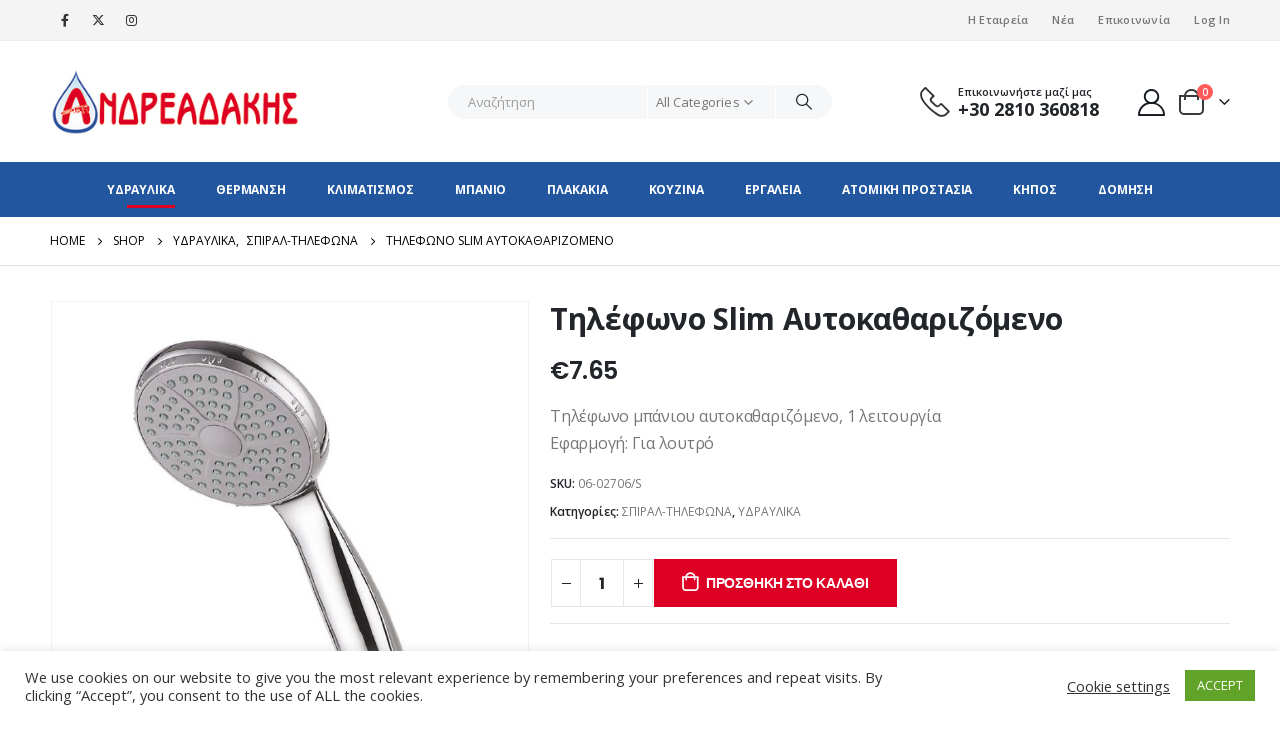

--- FILE ---
content_type: text/html; charset=UTF-8
request_url: https://www.andreadakis.com.gr/product/%CF%84%CE%B7%CE%BB%CE%AD%CF%86%CF%89%CE%BD%CE%BF-slim/
body_size: 176833
content:
	<!DOCTYPE html>
	<html  lang="el">
	<head>
		<meta http-equiv="X-UA-Compatible" content="IE=edge" />
		<meta http-equiv="Content-Type" content="text/html; charset=UTF-8" />
		<meta name="viewport" content="width=device-width, initial-scale=1, minimum-scale=1" />

		<link rel="profile" href="https://gmpg.org/xfn/11" />
		<link rel="pingback" href="https://www.andreadakis.com.gr/xmlrpc.php" />
		<meta name='robots' content='index, follow, max-image-preview:large, max-snippet:-1, max-video-preview:-1' />

	<!-- This site is optimized with the Yoast SEO plugin v22.8 - https://yoast.com/wordpress/plugins/seo/ -->
	<title>Τηλέφωνο Slim Αυτοκαθαριζόμενο | Υδραυλικά Ανδρεαδάκης</title>
	<link rel="canonical" href="https://www.andreadakis.com.gr/product/τηλέφωνο-slim/" />
	<meta property="og:locale" content="el_GR" />
	<meta property="og:type" content="article" />
	<meta property="og:title" content="Τηλέφωνο Slim Αυτοκαθαριζόμενο | Υδραυλικά Ανδρεαδάκης" />
	<meta property="og:description" content="Τηλέφωνο μπάνιου αυτοκαθαριζόμενο, 1 λειτουργία Εφαρμογή: Για λουτρό" />
	<meta property="og:url" content="https://www.andreadakis.com.gr/product/τηλέφωνο-slim/" />
	<meta property="og:site_name" content="Υδραυλικά Ανδρεαδάκης" />
	<meta property="article:modified_time" content="2023-02-22T11:06:18+00:00" />
	<meta property="og:image" content="https://www.andreadakis.com.gr/wp-content/uploads/2022/02/slim.jpg" />
	<meta property="og:image:width" content="800" />
	<meta property="og:image:height" content="800" />
	<meta property="og:image:type" content="image/jpeg" />
	<script type="application/ld+json" class="yoast-schema-graph">{"@context":"https://schema.org","@graph":[{"@type":"WebPage","@id":"https://www.andreadakis.com.gr/product/%cf%84%ce%b7%ce%bb%ce%ad%cf%86%cf%89%ce%bd%ce%bf-slim/","url":"https://www.andreadakis.com.gr/product/%cf%84%ce%b7%ce%bb%ce%ad%cf%86%cf%89%ce%bd%ce%bf-slim/","name":"Τηλέφωνο Slim Αυτοκαθαριζόμενο | Υδραυλικά Ανδρεαδάκης","isPartOf":{"@id":"https://www.andreadakis.com.gr/#website"},"primaryImageOfPage":{"@id":"https://www.andreadakis.com.gr/product/%cf%84%ce%b7%ce%bb%ce%ad%cf%86%cf%89%ce%bd%ce%bf-slim/#primaryimage"},"image":{"@id":"https://www.andreadakis.com.gr/product/%cf%84%ce%b7%ce%bb%ce%ad%cf%86%cf%89%ce%bd%ce%bf-slim/#primaryimage"},"thumbnailUrl":"https://www.andreadakis.com.gr/wp-content/uploads/2022/02/slim.jpg","datePublished":"2022-02-03T10:58:57+00:00","dateModified":"2023-02-22T11:06:18+00:00","breadcrumb":{"@id":"https://www.andreadakis.com.gr/product/%cf%84%ce%b7%ce%bb%ce%ad%cf%86%cf%89%ce%bd%ce%bf-slim/#breadcrumb"},"inLanguage":"el","potentialAction":[{"@type":"ReadAction","target":["https://www.andreadakis.com.gr/product/%cf%84%ce%b7%ce%bb%ce%ad%cf%86%cf%89%ce%bd%ce%bf-slim/"]}]},{"@type":"ImageObject","inLanguage":"el","@id":"https://www.andreadakis.com.gr/product/%cf%84%ce%b7%ce%bb%ce%ad%cf%86%cf%89%ce%bd%ce%bf-slim/#primaryimage","url":"https://www.andreadakis.com.gr/wp-content/uploads/2022/02/slim.jpg","contentUrl":"https://www.andreadakis.com.gr/wp-content/uploads/2022/02/slim.jpg","width":800,"height":800},{"@type":"BreadcrumbList","@id":"https://www.andreadakis.com.gr/product/%cf%84%ce%b7%ce%bb%ce%ad%cf%86%cf%89%ce%bd%ce%bf-slim/#breadcrumb","itemListElement":[{"@type":"ListItem","position":1,"name":"Αρχική","item":"https://www.andreadakis.com.gr/"},{"@type":"ListItem","position":2,"name":"Shop","item":"https://www.andreadakis.com.gr/shop/"},{"@type":"ListItem","position":3,"name":"Τηλέφωνο Slim Αυτοκαθαριζόμενο"}]},{"@type":"WebSite","@id":"https://www.andreadakis.com.gr/#website","url":"https://www.andreadakis.com.gr/","name":"Υδραυλικά Ανδρεαδάκης","description":"","publisher":{"@id":"https://www.andreadakis.com.gr/#organization"},"potentialAction":[{"@type":"SearchAction","target":{"@type":"EntryPoint","urlTemplate":"https://www.andreadakis.com.gr/?s={search_term_string}"},"query-input":"required name=search_term_string"}],"inLanguage":"el"},{"@type":"Organization","@id":"https://www.andreadakis.com.gr/#organization","name":"Ανδρεαδάκης","url":"https://www.andreadakis.com.gr/","logo":{"@type":"ImageObject","inLanguage":"el","@id":"https://www.andreadakis.com.gr/#/schema/logo/image/","url":"https://www.andreadakis.com.gr/wp-content/uploads/2021/04/logo_andreadakis.jpg","contentUrl":"https://www.andreadakis.com.gr/wp-content/uploads/2021/04/logo_andreadakis.jpg","width":301,"height":81,"caption":"Ανδρεαδάκης"},"image":{"@id":"https://www.andreadakis.com.gr/#/schema/logo/image/"}}]}</script>
	<!-- / Yoast SEO plugin. -->


<link rel='dns-prefetch' href='//use.fontawesome.com' />
<link rel="alternate" type="application/rss+xml" title="Ροή RSS &raquo; Υδραυλικά Ανδρεαδάκης" href="https://www.andreadakis.com.gr/feed/" />
<link rel="alternate" type="application/rss+xml" title="Ροή Σχολίων &raquo; Υδραυλικά Ανδρεαδάκης" href="https://www.andreadakis.com.gr/comments/feed/" />
		<link rel="shortcut icon" href="//www.andreadakis.com.gr/wp-content/uploads/2021/04/favicon64.png" type="image/x-icon" />
				<link rel="apple-touch-icon" href="//www.andreadakis.com.gr/wp-content/uploads/2021/04/favicon64.png" />
				<link rel="apple-touch-icon" sizes="120x120" href="//www.andreadakis.com.gr/wp-content/uploads/2021/04/favicon64.png" />
				<link rel="apple-touch-icon" sizes="76x76" href="//www.andreadakis.com.gr/wp-content/uploads/2021/04/favicon64.png" />
				<link rel="apple-touch-icon" sizes="152x152" href="//www.andreadakis.com.gr/wp-content/uploads/2021/04/favicon64.png" />
		<script>
window._wpemojiSettings = {"baseUrl":"https:\/\/s.w.org\/images\/core\/emoji\/15.0.3\/72x72\/","ext":".png","svgUrl":"https:\/\/s.w.org\/images\/core\/emoji\/15.0.3\/svg\/","svgExt":".svg","source":{"concatemoji":"https:\/\/www.andreadakis.com.gr\/wp-includes\/js\/wp-emoji-release.min.js?ver=6.5.3"}};
/*! This file is auto-generated */
!function(i,n){var o,s,e;function c(e){try{var t={supportTests:e,timestamp:(new Date).valueOf()};sessionStorage.setItem(o,JSON.stringify(t))}catch(e){}}function p(e,t,n){e.clearRect(0,0,e.canvas.width,e.canvas.height),e.fillText(t,0,0);var t=new Uint32Array(e.getImageData(0,0,e.canvas.width,e.canvas.height).data),r=(e.clearRect(0,0,e.canvas.width,e.canvas.height),e.fillText(n,0,0),new Uint32Array(e.getImageData(0,0,e.canvas.width,e.canvas.height).data));return t.every(function(e,t){return e===r[t]})}function u(e,t,n){switch(t){case"flag":return n(e,"\ud83c\udff3\ufe0f\u200d\u26a7\ufe0f","\ud83c\udff3\ufe0f\u200b\u26a7\ufe0f")?!1:!n(e,"\ud83c\uddfa\ud83c\uddf3","\ud83c\uddfa\u200b\ud83c\uddf3")&&!n(e,"\ud83c\udff4\udb40\udc67\udb40\udc62\udb40\udc65\udb40\udc6e\udb40\udc67\udb40\udc7f","\ud83c\udff4\u200b\udb40\udc67\u200b\udb40\udc62\u200b\udb40\udc65\u200b\udb40\udc6e\u200b\udb40\udc67\u200b\udb40\udc7f");case"emoji":return!n(e,"\ud83d\udc26\u200d\u2b1b","\ud83d\udc26\u200b\u2b1b")}return!1}function f(e,t,n){var r="undefined"!=typeof WorkerGlobalScope&&self instanceof WorkerGlobalScope?new OffscreenCanvas(300,150):i.createElement("canvas"),a=r.getContext("2d",{willReadFrequently:!0}),o=(a.textBaseline="top",a.font="600 32px Arial",{});return e.forEach(function(e){o[e]=t(a,e,n)}),o}function t(e){var t=i.createElement("script");t.src=e,t.defer=!0,i.head.appendChild(t)}"undefined"!=typeof Promise&&(o="wpEmojiSettingsSupports",s=["flag","emoji"],n.supports={everything:!0,everythingExceptFlag:!0},e=new Promise(function(e){i.addEventListener("DOMContentLoaded",e,{once:!0})}),new Promise(function(t){var n=function(){try{var e=JSON.parse(sessionStorage.getItem(o));if("object"==typeof e&&"number"==typeof e.timestamp&&(new Date).valueOf()<e.timestamp+604800&&"object"==typeof e.supportTests)return e.supportTests}catch(e){}return null}();if(!n){if("undefined"!=typeof Worker&&"undefined"!=typeof OffscreenCanvas&&"undefined"!=typeof URL&&URL.createObjectURL&&"undefined"!=typeof Blob)try{var e="postMessage("+f.toString()+"("+[JSON.stringify(s),u.toString(),p.toString()].join(",")+"));",r=new Blob([e],{type:"text/javascript"}),a=new Worker(URL.createObjectURL(r),{name:"wpTestEmojiSupports"});return void(a.onmessage=function(e){c(n=e.data),a.terminate(),t(n)})}catch(e){}c(n=f(s,u,p))}t(n)}).then(function(e){for(var t in e)n.supports[t]=e[t],n.supports.everything=n.supports.everything&&n.supports[t],"flag"!==t&&(n.supports.everythingExceptFlag=n.supports.everythingExceptFlag&&n.supports[t]);n.supports.everythingExceptFlag=n.supports.everythingExceptFlag&&!n.supports.flag,n.DOMReady=!1,n.readyCallback=function(){n.DOMReady=!0}}).then(function(){return e}).then(function(){var e;n.supports.everything||(n.readyCallback(),(e=n.source||{}).concatemoji?t(e.concatemoji):e.wpemoji&&e.twemoji&&(t(e.twemoji),t(e.wpemoji)))}))}((window,document),window._wpemojiSettings);
</script>
<link rel='stylesheet' id='porto-sp-attr-table-css' href='https://www.andreadakis.com.gr/wp-content/plugins/porto-functionality/shortcodes//assets/cp-attribute-table/attribute-table.css?ver=3.1.2' media='all' />
<style id='wp-emoji-styles-inline-css'>

	img.wp-smiley, img.emoji {
		display: inline !important;
		border: none !important;
		box-shadow: none !important;
		height: 1em !important;
		width: 1em !important;
		margin: 0 0.07em !important;
		vertical-align: -0.1em !important;
		background: none !important;
		padding: 0 !important;
	}
</style>
<link rel='stylesheet' id='wp-block-library-css' href='https://www.andreadakis.com.gr/wp-includes/css/dist/block-library/style.min.css?ver=6.5.3' media='all' />
<style id='wp-block-library-theme-inline-css'>
.wp-block-audio figcaption{color:#555;font-size:13px;text-align:center}.is-dark-theme .wp-block-audio figcaption{color:#ffffffa6}.wp-block-audio{margin:0 0 1em}.wp-block-code{border:1px solid #ccc;border-radius:4px;font-family:Menlo,Consolas,monaco,monospace;padding:.8em 1em}.wp-block-embed figcaption{color:#555;font-size:13px;text-align:center}.is-dark-theme .wp-block-embed figcaption{color:#ffffffa6}.wp-block-embed{margin:0 0 1em}.blocks-gallery-caption{color:#555;font-size:13px;text-align:center}.is-dark-theme .blocks-gallery-caption{color:#ffffffa6}.wp-block-image figcaption{color:#555;font-size:13px;text-align:center}.is-dark-theme .wp-block-image figcaption{color:#ffffffa6}.wp-block-image{margin:0 0 1em}.wp-block-pullquote{border-bottom:4px solid;border-top:4px solid;color:currentColor;margin-bottom:1.75em}.wp-block-pullquote cite,.wp-block-pullquote footer,.wp-block-pullquote__citation{color:currentColor;font-size:.8125em;font-style:normal;text-transform:uppercase}.wp-block-quote{border-left:.25em solid;margin:0 0 1.75em;padding-left:1em}.wp-block-quote cite,.wp-block-quote footer{color:currentColor;font-size:.8125em;font-style:normal;position:relative}.wp-block-quote.has-text-align-right{border-left:none;border-right:.25em solid;padding-left:0;padding-right:1em}.wp-block-quote.has-text-align-center{border:none;padding-left:0}.wp-block-quote.is-large,.wp-block-quote.is-style-large,.wp-block-quote.is-style-plain{border:none}.wp-block-search .wp-block-search__label{font-weight:700}.wp-block-search__button{border:1px solid #ccc;padding:.375em .625em}:where(.wp-block-group.has-background){padding:1.25em 2.375em}.wp-block-separator.has-css-opacity{opacity:.4}.wp-block-separator{border:none;border-bottom:2px solid;margin-left:auto;margin-right:auto}.wp-block-separator.has-alpha-channel-opacity{opacity:1}.wp-block-separator:not(.is-style-wide):not(.is-style-dots){width:100px}.wp-block-separator.has-background:not(.is-style-dots){border-bottom:none;height:1px}.wp-block-separator.has-background:not(.is-style-wide):not(.is-style-dots){height:2px}.wp-block-table{margin:0 0 1em}.wp-block-table td,.wp-block-table th{word-break:normal}.wp-block-table figcaption{color:#555;font-size:13px;text-align:center}.is-dark-theme .wp-block-table figcaption{color:#ffffffa6}.wp-block-video figcaption{color:#555;font-size:13px;text-align:center}.is-dark-theme .wp-block-video figcaption{color:#ffffffa6}.wp-block-video{margin:0 0 1em}.wp-block-template-part.has-background{margin-bottom:0;margin-top:0;padding:1.25em 2.375em}
</style>
<link rel='stylesheet' id='yith-wcan-shortcodes-css' href='https://www.andreadakis.com.gr/wp-content/plugins/yith-woocommerce-ajax-navigation/assets/css/shortcodes.css?ver=5.0.1' media='all' />
<style id='yith-wcan-shortcodes-inline-css'>
:root{
	--yith-wcan-filters_colors_titles: #434343;
	--yith-wcan-filters_colors_background: #FFFFFF;
	--yith-wcan-filters_colors_accent: #A7144C;
	--yith-wcan-filters_colors_accent_r: 167;
	--yith-wcan-filters_colors_accent_g: 20;
	--yith-wcan-filters_colors_accent_b: 76;
	--yith-wcan-color_swatches_border_radius: 100%;
	--yith-wcan-color_swatches_size: 30px;
	--yith-wcan-labels_style_background: #FFFFFF;
	--yith-wcan-labels_style_background_hover: #A7144C;
	--yith-wcan-labels_style_background_active: #A7144C;
	--yith-wcan-labels_style_text: #434343;
	--yith-wcan-labels_style_text_hover: #FFFFFF;
	--yith-wcan-labels_style_text_active: #FFFFFF;
	--yith-wcan-anchors_style_text: #434343;
	--yith-wcan-anchors_style_text_hover: #A7144C;
	--yith-wcan-anchors_style_text_active: #A7144C;
}
</style>
<style id='classic-theme-styles-inline-css'>
/*! This file is auto-generated */
.wp-block-button__link{color:#fff;background-color:#32373c;border-radius:9999px;box-shadow:none;text-decoration:none;padding:calc(.667em + 2px) calc(1.333em + 2px);font-size:1.125em}.wp-block-file__button{background:#32373c;color:#fff;text-decoration:none}
</style>
<style id='global-styles-inline-css'>
body{--wp--preset--color--black: #000000;--wp--preset--color--cyan-bluish-gray: #abb8c3;--wp--preset--color--white: #ffffff;--wp--preset--color--pale-pink: #f78da7;--wp--preset--color--vivid-red: #cf2e2e;--wp--preset--color--luminous-vivid-orange: #ff6900;--wp--preset--color--luminous-vivid-amber: #fcb900;--wp--preset--color--light-green-cyan: #7bdcb5;--wp--preset--color--vivid-green-cyan: #00d084;--wp--preset--color--pale-cyan-blue: #8ed1fc;--wp--preset--color--vivid-cyan-blue: #0693e3;--wp--preset--color--vivid-purple: #9b51e0;--wp--preset--color--primary: var(--porto-primary-color);--wp--preset--color--secondary: var(--porto-secondary-color);--wp--preset--color--tertiary: var(--porto-tertiary-color);--wp--preset--color--quaternary: var(--porto-quaternary-color);--wp--preset--color--dark: var(--porto-dark-color);--wp--preset--color--light: var(--porto-light-color);--wp--preset--color--primary-hover: var(--porto-primary-light-5);--wp--preset--gradient--vivid-cyan-blue-to-vivid-purple: linear-gradient(135deg,rgba(6,147,227,1) 0%,rgb(155,81,224) 100%);--wp--preset--gradient--light-green-cyan-to-vivid-green-cyan: linear-gradient(135deg,rgb(122,220,180) 0%,rgb(0,208,130) 100%);--wp--preset--gradient--luminous-vivid-amber-to-luminous-vivid-orange: linear-gradient(135deg,rgba(252,185,0,1) 0%,rgba(255,105,0,1) 100%);--wp--preset--gradient--luminous-vivid-orange-to-vivid-red: linear-gradient(135deg,rgba(255,105,0,1) 0%,rgb(207,46,46) 100%);--wp--preset--gradient--very-light-gray-to-cyan-bluish-gray: linear-gradient(135deg,rgb(238,238,238) 0%,rgb(169,184,195) 100%);--wp--preset--gradient--cool-to-warm-spectrum: linear-gradient(135deg,rgb(74,234,220) 0%,rgb(151,120,209) 20%,rgb(207,42,186) 40%,rgb(238,44,130) 60%,rgb(251,105,98) 80%,rgb(254,248,76) 100%);--wp--preset--gradient--blush-light-purple: linear-gradient(135deg,rgb(255,206,236) 0%,rgb(152,150,240) 100%);--wp--preset--gradient--blush-bordeaux: linear-gradient(135deg,rgb(254,205,165) 0%,rgb(254,45,45) 50%,rgb(107,0,62) 100%);--wp--preset--gradient--luminous-dusk: linear-gradient(135deg,rgb(255,203,112) 0%,rgb(199,81,192) 50%,rgb(65,88,208) 100%);--wp--preset--gradient--pale-ocean: linear-gradient(135deg,rgb(255,245,203) 0%,rgb(182,227,212) 50%,rgb(51,167,181) 100%);--wp--preset--gradient--electric-grass: linear-gradient(135deg,rgb(202,248,128) 0%,rgb(113,206,126) 100%);--wp--preset--gradient--midnight: linear-gradient(135deg,rgb(2,3,129) 0%,rgb(40,116,252) 100%);--wp--preset--font-size--small: 13px;--wp--preset--font-size--medium: 20px;--wp--preset--font-size--large: 36px;--wp--preset--font-size--x-large: 42px;--wp--preset--spacing--20: 0.44rem;--wp--preset--spacing--30: 0.67rem;--wp--preset--spacing--40: 1rem;--wp--preset--spacing--50: 1.5rem;--wp--preset--spacing--60: 2.25rem;--wp--preset--spacing--70: 3.38rem;--wp--preset--spacing--80: 5.06rem;--wp--preset--shadow--natural: 6px 6px 9px rgba(0, 0, 0, 0.2);--wp--preset--shadow--deep: 12px 12px 50px rgba(0, 0, 0, 0.4);--wp--preset--shadow--sharp: 6px 6px 0px rgba(0, 0, 0, 0.2);--wp--preset--shadow--outlined: 6px 6px 0px -3px rgba(255, 255, 255, 1), 6px 6px rgba(0, 0, 0, 1);--wp--preset--shadow--crisp: 6px 6px 0px rgba(0, 0, 0, 1);}:where(.is-layout-flex){gap: 0.5em;}:where(.is-layout-grid){gap: 0.5em;}body .is-layout-flex{display: flex;}body .is-layout-flex{flex-wrap: wrap;align-items: center;}body .is-layout-flex > *{margin: 0;}body .is-layout-grid{display: grid;}body .is-layout-grid > *{margin: 0;}:where(.wp-block-columns.is-layout-flex){gap: 2em;}:where(.wp-block-columns.is-layout-grid){gap: 2em;}:where(.wp-block-post-template.is-layout-flex){gap: 1.25em;}:where(.wp-block-post-template.is-layout-grid){gap: 1.25em;}.has-black-color{color: var(--wp--preset--color--black) !important;}.has-cyan-bluish-gray-color{color: var(--wp--preset--color--cyan-bluish-gray) !important;}.has-white-color{color: var(--wp--preset--color--white) !important;}.has-pale-pink-color{color: var(--wp--preset--color--pale-pink) !important;}.has-vivid-red-color{color: var(--wp--preset--color--vivid-red) !important;}.has-luminous-vivid-orange-color{color: var(--wp--preset--color--luminous-vivid-orange) !important;}.has-luminous-vivid-amber-color{color: var(--wp--preset--color--luminous-vivid-amber) !important;}.has-light-green-cyan-color{color: var(--wp--preset--color--light-green-cyan) !important;}.has-vivid-green-cyan-color{color: var(--wp--preset--color--vivid-green-cyan) !important;}.has-pale-cyan-blue-color{color: var(--wp--preset--color--pale-cyan-blue) !important;}.has-vivid-cyan-blue-color{color: var(--wp--preset--color--vivid-cyan-blue) !important;}.has-vivid-purple-color{color: var(--wp--preset--color--vivid-purple) !important;}.has-black-background-color{background-color: var(--wp--preset--color--black) !important;}.has-cyan-bluish-gray-background-color{background-color: var(--wp--preset--color--cyan-bluish-gray) !important;}.has-white-background-color{background-color: var(--wp--preset--color--white) !important;}.has-pale-pink-background-color{background-color: var(--wp--preset--color--pale-pink) !important;}.has-vivid-red-background-color{background-color: var(--wp--preset--color--vivid-red) !important;}.has-luminous-vivid-orange-background-color{background-color: var(--wp--preset--color--luminous-vivid-orange) !important;}.has-luminous-vivid-amber-background-color{background-color: var(--wp--preset--color--luminous-vivid-amber) !important;}.has-light-green-cyan-background-color{background-color: var(--wp--preset--color--light-green-cyan) !important;}.has-vivid-green-cyan-background-color{background-color: var(--wp--preset--color--vivid-green-cyan) !important;}.has-pale-cyan-blue-background-color{background-color: var(--wp--preset--color--pale-cyan-blue) !important;}.has-vivid-cyan-blue-background-color{background-color: var(--wp--preset--color--vivid-cyan-blue) !important;}.has-vivid-purple-background-color{background-color: var(--wp--preset--color--vivid-purple) !important;}.has-black-border-color{border-color: var(--wp--preset--color--black) !important;}.has-cyan-bluish-gray-border-color{border-color: var(--wp--preset--color--cyan-bluish-gray) !important;}.has-white-border-color{border-color: var(--wp--preset--color--white) !important;}.has-pale-pink-border-color{border-color: var(--wp--preset--color--pale-pink) !important;}.has-vivid-red-border-color{border-color: var(--wp--preset--color--vivid-red) !important;}.has-luminous-vivid-orange-border-color{border-color: var(--wp--preset--color--luminous-vivid-orange) !important;}.has-luminous-vivid-amber-border-color{border-color: var(--wp--preset--color--luminous-vivid-amber) !important;}.has-light-green-cyan-border-color{border-color: var(--wp--preset--color--light-green-cyan) !important;}.has-vivid-green-cyan-border-color{border-color: var(--wp--preset--color--vivid-green-cyan) !important;}.has-pale-cyan-blue-border-color{border-color: var(--wp--preset--color--pale-cyan-blue) !important;}.has-vivid-cyan-blue-border-color{border-color: var(--wp--preset--color--vivid-cyan-blue) !important;}.has-vivid-purple-border-color{border-color: var(--wp--preset--color--vivid-purple) !important;}.has-vivid-cyan-blue-to-vivid-purple-gradient-background{background: var(--wp--preset--gradient--vivid-cyan-blue-to-vivid-purple) !important;}.has-light-green-cyan-to-vivid-green-cyan-gradient-background{background: var(--wp--preset--gradient--light-green-cyan-to-vivid-green-cyan) !important;}.has-luminous-vivid-amber-to-luminous-vivid-orange-gradient-background{background: var(--wp--preset--gradient--luminous-vivid-amber-to-luminous-vivid-orange) !important;}.has-luminous-vivid-orange-to-vivid-red-gradient-background{background: var(--wp--preset--gradient--luminous-vivid-orange-to-vivid-red) !important;}.has-very-light-gray-to-cyan-bluish-gray-gradient-background{background: var(--wp--preset--gradient--very-light-gray-to-cyan-bluish-gray) !important;}.has-cool-to-warm-spectrum-gradient-background{background: var(--wp--preset--gradient--cool-to-warm-spectrum) !important;}.has-blush-light-purple-gradient-background{background: var(--wp--preset--gradient--blush-light-purple) !important;}.has-blush-bordeaux-gradient-background{background: var(--wp--preset--gradient--blush-bordeaux) !important;}.has-luminous-dusk-gradient-background{background: var(--wp--preset--gradient--luminous-dusk) !important;}.has-pale-ocean-gradient-background{background: var(--wp--preset--gradient--pale-ocean) !important;}.has-electric-grass-gradient-background{background: var(--wp--preset--gradient--electric-grass) !important;}.has-midnight-gradient-background{background: var(--wp--preset--gradient--midnight) !important;}.has-small-font-size{font-size: var(--wp--preset--font-size--small) !important;}.has-medium-font-size{font-size: var(--wp--preset--font-size--medium) !important;}.has-large-font-size{font-size: var(--wp--preset--font-size--large) !important;}.has-x-large-font-size{font-size: var(--wp--preset--font-size--x-large) !important;}
.wp-block-navigation a:where(:not(.wp-element-button)){color: inherit;}
:where(.wp-block-post-template.is-layout-flex){gap: 1.25em;}:where(.wp-block-post-template.is-layout-grid){gap: 1.25em;}
:where(.wp-block-columns.is-layout-flex){gap: 2em;}:where(.wp-block-columns.is-layout-grid){gap: 2em;}
.wp-block-pullquote{font-size: 1.5em;line-height: 1.6;}
</style>
<link rel='stylesheet' id='cookie-law-info-css' href='https://www.andreadakis.com.gr/wp-content/plugins/cookie-law-info/legacy/public/css/cookie-law-info-public.css?ver=3.2.4' media='all' />
<link rel='stylesheet' id='cookie-law-info-gdpr-css' href='https://www.andreadakis.com.gr/wp-content/plugins/cookie-law-info/legacy/public/css/cookie-law-info-gdpr.css?ver=3.2.4' media='all' />
<link rel='stylesheet' id='rs-plugin-settings-css' href='https://www.andreadakis.com.gr/wp-content/plugins/revslider/public/assets/css/rs6.css?ver=6.4.8' media='all' />
<style id='rs-plugin-settings-inline-css'>
.tp-caption a{color:#ff7302;text-shadow:none;-webkit-transition:all 0.2s ease-out;-moz-transition:all 0.2s ease-out;-o-transition:all 0.2s ease-out;-ms-transition:all 0.2s ease-out}.tp-caption a:hover{color:#ffa902}
.tparrows:before{color:#282d3b;text-shadow:0 0 3px #fff;}.revslider-initialised .tp-loader{z-index:18;}
</style>
<style id='woocommerce-inline-inline-css'>
.woocommerce form .form-row .required { visibility: visible; }
</style>
<link rel='stylesheet' id='font-awesome-official-css' href='https://use.fontawesome.com/releases/v5.15.3/css/all.css' media='all' integrity="sha384-SZXxX4whJ79/gErwcOYf+zWLeJdY/qpuqC4cAa9rOGUstPomtqpuNWT9wdPEn2fk" crossorigin="anonymous" />
<link rel='stylesheet' id='porto-fs-progress-bar-css' href='https://www.andreadakis.com.gr/wp-content/themes/porto/inc/lib/woocommerce-shipping-progress-bar/shipping-progress-bar.css?ver=7.1.2' media='all' />
<link rel='stylesheet' id='porto-css-vars-css' href='https://www.andreadakis.com.gr/wp-content/uploads/porto_styles/theme_css_vars.css?ver=7.1.2' media='all' />
<link rel='stylesheet' id='bootstrap-css' href='https://www.andreadakis.com.gr/wp-content/uploads/porto_styles/bootstrap.css?ver=7.1.2' media='all' />
<link rel='stylesheet' id='porto-plugins-css' href='https://www.andreadakis.com.gr/wp-content/themes/porto/css/plugins.css?ver=7.1.2' media='all' />
<link rel='stylesheet' id='porto-theme-css' href='https://www.andreadakis.com.gr/wp-content/themes/porto/css/theme.css?ver=7.1.2' media='all' />
<link rel='stylesheet' id='porto-shortcodes-css' href='https://www.andreadakis.com.gr/wp-content/uploads/porto_styles/shortcodes.css?ver=7.1.2' media='all' />
<link rel='stylesheet' id='porto-theme-shop-css' href='https://www.andreadakis.com.gr/wp-content/themes/porto/css/theme_shop.css?ver=7.1.2' media='all' />
<link rel='stylesheet' id='porto-theme-elementor-css' href='https://www.andreadakis.com.gr/wp-content/themes/porto/css/theme_elementor.css?ver=7.1.2' media='all' />
<link rel='stylesheet' id='porto-dynamic-style-css' href='https://www.andreadakis.com.gr/wp-content/uploads/porto_styles/dynamic_style.css?ver=7.1.2' media='all' />
<link rel='stylesheet' id='porto-type-builder-css' href='https://www.andreadakis.com.gr/wp-content/plugins/porto-functionality/builders/assets/type-builder.css?ver=3.1.2' media='all' />
<link rel='stylesheet' id='porto-account-login-style-css' href='https://www.andreadakis.com.gr/wp-content/themes/porto/css/theme/shop/login-style/account-login.css?ver=7.1.2' media='all' />
<link rel='stylesheet' id='porto-theme-woopage-css' href='https://www.andreadakis.com.gr/wp-content/themes/porto/css/theme/shop/other/woopage.css?ver=7.1.2' media='all' />
<link rel='stylesheet' id='porto-sp-skeleton-css' href='https://www.andreadakis.com.gr/wp-content/themes/porto/css/theme/shop/single-product/skeleton.css?ver=7.1.2' media='all' />
<link rel='stylesheet' id='porto-style-css' href='https://www.andreadakis.com.gr/wp-content/themes/porto/style.css?ver=7.1.2' media='all' />
<style id='porto-style-inline-css'>
.side-header-narrow-bar-logo{max-width:250px}@media (min-width:992px){}.page-top .page-title-wrap{line-height:0}.page-top .page-title:not(.b-none):after{content:'';position:absolute;width:100%;left:0;border-bottom:1px solid var(--porto-primary-color);bottom:-13px}body.single-product .page-top .breadcrumbs-wrap{padding-right:55px}.product-images .img-thumbnail .inner,.product-images .img-thumbnail .inner img{-webkit-transform:none;transform:none}.sticky-product{position:fixed;top:0;left:0;width:100%;z-index:100;background-color:#fff;box-shadow:0 3px 5px rgba(0,0,0,0.08);padding:15px 0}.sticky-product.pos-bottom{top:auto;bottom:0;box-shadow:0 -3px 5px rgba(0,0,0,0.08)}.sticky-product .container{display:-ms-flexbox;display:flex;-ms-flex-align:center;align-items:center;-ms-flex-wrap:wrap;flex-wrap:wrap}.sticky-product .sticky-image{max-width:60px;margin-right:15px}.sticky-product .add-to-cart{-ms-flex:1;flex:1;text-align:right;margin-top:5px}.sticky-product .product-name{font-size:16px;font-weight:600;line-height:inherit;margin-bottom:0}.sticky-product .sticky-detail{line-height:1.5;display:-ms-flexbox;display:flex}.sticky-product .star-rating{margin:5px 15px;font-size:1em}.sticky-product .availability{padding-top:2px}.sticky-product .sticky-detail .price{font-family:Open Sans,Open Sans,sans-serif;font-weight:400;margin-bottom:0;font-size:1.3em;line-height:1.5}.sticky-product.pos-top:not(.hide){top:0;opacity:1;visibility:visible;transform:translate3d( 0,0,0 )}.sticky-product.pos-top.scroll-down{opacity:0 !important;visibility:hidden;transform:translate3d( 0,-100%,0 )}.sticky-product.sticky-ready{transition:left .3s,visibility 0.3s,opacity 0.3s,transform 0.3s,top 0.3s ease}@media (max-width:992px){.sticky-product .container{padding-left:var(--porto-grid-gutter-width);padding-right:var(--porto-grid-gutter-width)}}@media (max-width:767px){.sticky-product{display:none}}#header.sticky-header .main-menu > li.menu-item:hover > a,#header.sticky-header .main-menu > li.menu-item.active:hover > a,#header.sticky-header .main-menu > li.menu-custom-content:hover a{color:#ffffff}.custom-font4 .elementor-heading-title{font-family:'Segoe Script','Savoye LET'}.btn{font-family:Poppins;letter-spacing:.01em;font-weight:700}.btn-modern{font-size:.8125rem;padding:1em 2.8em}.text-color-primary .porto-btn{color:inherit}.porto-block-html-top{font-family:Poppins;font-weight:500;line-height:1.4;letter-spacing:.025em}.porto-block-html-top .mfp-close{top:50%;transform:translateY(-50%) rotateZ(45deg);color:inherit;opacity:.7}.porto-block-html-top small{font-size:.8461em;font-weight:400;opacity:.5}.porto-block-html-top a{text-transform:uppercase;display:inline-block;padding:.4rem .5rem;font-size:0.625rem;font-weight:700;background:#d01f25;color:#fff;text-decoration:none}#header .header-contact{display:-ms-inline-flexbox;display:inline-flex;-ms-flex-align:center;align-items:center;margin:0;padding:0;border-right:none}#header .porto-sicon-box{margin-bottom:0}#header .main-menu > li.menu-item:first-child > a{padding-left:0}#header .porto-sicon-box .porto-sicon-img{margin-right:8px}#header .wishlist i,#header .my-account i{font-size:27px;display:block;position:relative}@media (min-width:992px){#header .searchform{border:none}#header .header-main .header-left{min-width:16%}#header .header-main .header-center,#header .searchform .text{flex:1}#header .header-main .searchform-popup,#header .header-main .searchform,#header .header-main .searchform-cats input{width:100%;box-shadow:none}#header .header-right .gap{visibility:visible;display:inline-block;height:20px;vertical-align:middle;width:1px;color:transparent;background:#e7e7e7}}@media (max-width:575px){#header .header-right .searchform{right:-120px}}.header-top .top-links > li.menu-item > a{text-transform:none}#header.sticky-header .mobile-toggle,.sticky-header a,#header.sticky-header .header-main .header-contact a,#header.sticky-header .my-account{color:#fff}#mini-cart{margin-left:0;font-size:32px !important}#mini-cart .minicart-icon{width:25px;height:20px;border:2px solid #222529;border-radius:0 0 5px 5px;position:relative;opacity:.9;margin:6px 3px 0}#mini-cart .minicart-icon:before{content:'';position:absolute;border:2px solid;border-color:inherit;border-bottom:none;border-radius:10px 10px 0 0;left:50%;top:-8px;margin-left:-7.5px;width:15px;height:11px}.sticky-header #mini-cart .cart-popup{right:-10px}.sticky-header #mini-cart .cart-head{min-width:0}.sticky-header #mini-cart .minicart-icon{border-color:#fff}.elementor-widget-tabs .elementor-tabs-wrapper{overflow:visible}.elementor-widget-tabs .elementor-tab-desktop-title{display:inline-block !important;font-family:Poppins;padding:0 0 1rem;margin-right:1.75rem;border-bottom:2px solid transparent !important;bottom:-2px}.elementor-widget-tabs .elementor-tab-desktop-title.elementor-active{border-bottom-color:#ee3d43 !important}.elementor-widget-tabs .elementor-tab-content{padding:20px 0 0}.elementor-widget-tabs .elementor-tabs-wrapper{border-bottom:2px solid #eee}.owl-carousel.nav-inside-left .owl-dots{left:5%;bottom:2rem}.home-banner-slider .owl-carousel .owl-dots .owl-dot span{color:#fff !important;border-color:#fff}.coupon-sale-text{transform:rotate(-2deg);letter-spacing:-0.02em;position:relative}.coupon-sale-text b{display:inline-block;font-size:1.6em;font-weight:700;padding:4px 8px}.coupon-sale-text i{font-style:normal;position:absolute;left:-2.25em;top:50%;transform:translateY(-50%) rotate(-90deg);font-size:.65em;opacity:.6;letter-spacing:0}ul.product_list_widget li .product-details a,.widget ul.product_list_widget li .product-details a{color:#222529}ul.products li.product-col .add_to_cart_button,.add-links .add_to_cart_read_more{font-size:0.75rem;font-weight:600}.widget .widget-title{font-size:0.9375rem}.home .widget_product_categories .widget-title .toggle{display:none}.home .widget_product_categories{border:1px solid #e7e7e7}.home .widget_product_categories .widget-title{background:#f6f7f9;font-size:0.875rem;font-weight:700;letter-spacing:-0.025em;padding:1rem 1.25rem}.home .widget_product_categories .product-categories{padding-left:1.25rem;padding-right:1.25rem}.home .widget_product_categories ul li > a{display:block;font-size:0.875rem;font-weight:600;padding-top:.625rem;padding-bottom:.625rem;border-bottom:1px solid #e7e7e7}.home .widget_product_categories ul li > a:hover{text-decoration:none;color:#282d3b !important}.home .widget_product_categories > ul > li:last-child > a{border-bottom:none}.home .widget_product_categories ul li .toggle{top:.625rem}.elementor-widget-sidebar .wysija-paragraph{position:relative}.elementor-widget-sidebar .wysija-paragraph:before{content:"\e01f";font-family:'Simple-Line-Icons';position:absolute;left:16px;top:50%;margin-top:-10px;line-height:20px;font-size:15px;color:#222529;z-index:1}.elementor-widget-sidebar .widget_wysija .wysija-input{font-size:0.8125rem;padding-left:40px !important;border:none;box-shadow:none;border-radius:30px;height:3rem}.elementor-widget-sidebar .widget_wysija .btn{width:auto;padding:.8em 2em;border-radius:0}.elementor-widget-sidebar .testimonial.testimonial-style-4 blockquote p{line-height:inherit;font-size:0.8125rem;letter-spacing:.001em}.elementor-widget-sidebar .testimonial blockquote:before{font-family:'Playfair Display';font-size:54px;color:#222529;font-weight:900;left:1rem}.elementor-widget-sidebar .testimonial blockquote{padding:15px 15px 15px 52px}.elementor-widget-sidebar .testimonial .testimonial-author{margin:16px 0 8px 16px}.elementor-widget-sidebar .testimonial .testimonial-author strong{font-size:1rem}.elementor-widget-sidebar .testimonial .testimonial-author span{font-weight:400}.elementor-widget-sidebar .sidebar-testimonial .owl-dots{left:57px;bottom:0}.post-carousel .post-item .post-date{position:absolute;top:10px;left:20px;font-family:Poppins;background:#222529;letter-spacing:.05em;width:45px}.post-carousel .post-date .day{background:none;color:#fff;padding-bottom:0;font-size:1.125rem;line-height:1}.post-carousel .post-date .month{background:none;padding-bottom:8px;line-height:1;font-size:.7rem;text-transform:uppercase;opacity:.6;font-weight:400}.post-carousel .post-item .post-date ~ *{margin-left:0}.post-carousel h4{font-family:'Open Sans';font-size:1.125rem}.post-carousel .post-item .post-excerpt{font-size:.9286em}.post-carousel .owl-dots{text-align:left;padding-left:10px}#footer .widgettitle,#footer .widget-title{font-size:.9375rem;font-weight:600}#footer .footer-main > .container:after{content:'';display:block;position:absolute;left:10px;bottom:0;right:10px;border-bottom:1px solid #313438}html #topcontrol{width:40px;height:40px;right:15px}#footer .share-links a{width:40px;height:40px;border-radius:20px;border:1px solid #313438;box-shadow:none}#footer .widget .tagcloud a{font-family:'Open Sans';background:none;color:inherit;border-radius:0;font-size:11px !important;font-weight:400;text-transform:none;padding:.6em;border:1px solid #313438}#footer .widget .tagcloud a:hover{border-color:#fff;color:#fff}#footer .widget{margin-bottom:20px}#footer .widget + .widget{margin-top:20px}#footer .widget.contact-info i{display:none}#footer .contact-details strong{line-height:1em}#footer .contact-details strong,#footer .contact-details span{padding-left:0}
</style>
<link rel='stylesheet' id='porto-360-gallery-css' href='https://www.andreadakis.com.gr/wp-content/themes/porto/inc/lib/threesixty/threesixty.css?ver=7.1.2' media='all' />
<link rel='stylesheet' id='font-awesome-official-v4shim-css' href='https://use.fontawesome.com/releases/v5.15.3/css/v4-shims.css' media='all' integrity="sha384-C2B+KlPW+WkR0Ld9loR1x3cXp7asA0iGVodhCoJ4hwrWm/d9qKS59BGisq+2Y0/D" crossorigin="anonymous" />
<style id='font-awesome-official-v4shim-inline-css'>
@font-face {
font-family: "FontAwesome";
font-display: block;
src: url("https://use.fontawesome.com/releases/v5.15.3/webfonts/fa-brands-400.eot"),
		url("https://use.fontawesome.com/releases/v5.15.3/webfonts/fa-brands-400.eot?#iefix") format("embedded-opentype"),
		url("https://use.fontawesome.com/releases/v5.15.3/webfonts/fa-brands-400.woff2") format("woff2"),
		url("https://use.fontawesome.com/releases/v5.15.3/webfonts/fa-brands-400.woff") format("woff"),
		url("https://use.fontawesome.com/releases/v5.15.3/webfonts/fa-brands-400.ttf") format("truetype"),
		url("https://use.fontawesome.com/releases/v5.15.3/webfonts/fa-brands-400.svg#fontawesome") format("svg");
}

@font-face {
font-family: "FontAwesome";
font-display: block;
src: url("https://use.fontawesome.com/releases/v5.15.3/webfonts/fa-solid-900.eot"),
		url("https://use.fontawesome.com/releases/v5.15.3/webfonts/fa-solid-900.eot?#iefix") format("embedded-opentype"),
		url("https://use.fontawesome.com/releases/v5.15.3/webfonts/fa-solid-900.woff2") format("woff2"),
		url("https://use.fontawesome.com/releases/v5.15.3/webfonts/fa-solid-900.woff") format("woff"),
		url("https://use.fontawesome.com/releases/v5.15.3/webfonts/fa-solid-900.ttf") format("truetype"),
		url("https://use.fontawesome.com/releases/v5.15.3/webfonts/fa-solid-900.svg#fontawesome") format("svg");
}

@font-face {
font-family: "FontAwesome";
font-display: block;
src: url("https://use.fontawesome.com/releases/v5.15.3/webfonts/fa-regular-400.eot"),
		url("https://use.fontawesome.com/releases/v5.15.3/webfonts/fa-regular-400.eot?#iefix") format("embedded-opentype"),
		url("https://use.fontawesome.com/releases/v5.15.3/webfonts/fa-regular-400.woff2") format("woff2"),
		url("https://use.fontawesome.com/releases/v5.15.3/webfonts/fa-regular-400.woff") format("woff"),
		url("https://use.fontawesome.com/releases/v5.15.3/webfonts/fa-regular-400.ttf") format("truetype"),
		url("https://use.fontawesome.com/releases/v5.15.3/webfonts/fa-regular-400.svg#fontawesome") format("svg");
unicode-range: U+F004-F005,U+F007,U+F017,U+F022,U+F024,U+F02E,U+F03E,U+F044,U+F057-F059,U+F06E,U+F070,U+F075,U+F07B-F07C,U+F080,U+F086,U+F089,U+F094,U+F09D,U+F0A0,U+F0A4-F0A7,U+F0C5,U+F0C7-F0C8,U+F0E0,U+F0EB,U+F0F3,U+F0F8,U+F0FE,U+F111,U+F118-F11A,U+F11C,U+F133,U+F144,U+F146,U+F14A,U+F14D-F14E,U+F150-F152,U+F15B-F15C,U+F164-F165,U+F185-F186,U+F191-F192,U+F1AD,U+F1C1-F1C9,U+F1CD,U+F1D8,U+F1E3,U+F1EA,U+F1F6,U+F1F9,U+F20A,U+F247-F249,U+F24D,U+F254-F25B,U+F25D,U+F267,U+F271-F274,U+F279,U+F28B,U+F28D,U+F2B5-F2B6,U+F2B9,U+F2BB,U+F2BD,U+F2C1-F2C2,U+F2D0,U+F2D2,U+F2DC,U+F2ED,U+F328,U+F358-F35B,U+F3A5,U+F3D1,U+F410,U+F4AD;
}
</style>
<script src="https://www.andreadakis.com.gr/wp-includes/js/jquery/jquery.min.js?ver=3.7.1" id="jquery-core-js"></script>
<script src="https://www.andreadakis.com.gr/wp-includes/js/jquery/jquery-migrate.min.js?ver=3.4.1" id="jquery-migrate-js"></script>
<script id="cookie-law-info-js-extra">
var Cli_Data = {"nn_cookie_ids":[],"cookielist":[],"non_necessary_cookies":[],"ccpaEnabled":"","ccpaRegionBased":"","ccpaBarEnabled":"","strictlyEnabled":["necessary","obligatoire"],"ccpaType":"gdpr","js_blocking":"1","custom_integration":"","triggerDomRefresh":"","secure_cookies":""};
var cli_cookiebar_settings = {"animate_speed_hide":"500","animate_speed_show":"500","background":"#FFF","border":"#b1a6a6c2","border_on":"","button_1_button_colour":"#61a229","button_1_button_hover":"#4e8221","button_1_link_colour":"#fff","button_1_as_button":"1","button_1_new_win":"","button_2_button_colour":"#333","button_2_button_hover":"#292929","button_2_link_colour":"#444","button_2_as_button":"","button_2_hidebar":"","button_3_button_colour":"#3566bb","button_3_button_hover":"#2a5296","button_3_link_colour":"#fff","button_3_as_button":"1","button_3_new_win":"","button_4_button_colour":"#000","button_4_button_hover":"#000000","button_4_link_colour":"#333333","button_4_as_button":"","button_7_button_colour":"#61a229","button_7_button_hover":"#4e8221","button_7_link_colour":"#fff","button_7_as_button":"1","button_7_new_win":"","font_family":"inherit","header_fix":"","notify_animate_hide":"1","notify_animate_show":"","notify_div_id":"#cookie-law-info-bar","notify_position_horizontal":"right","notify_position_vertical":"bottom","scroll_close":"","scroll_close_reload":"","accept_close_reload":"","reject_close_reload":"","showagain_tab":"","showagain_background":"#fff","showagain_border":"#000","showagain_div_id":"#cookie-law-info-again","showagain_x_position":"100px","text":"#333333","show_once_yn":"","show_once":"10000","logging_on":"","as_popup":"","popup_overlay":"1","bar_heading_text":"","cookie_bar_as":"banner","popup_showagain_position":"bottom-right","widget_position":"left"};
var log_object = {"ajax_url":"https:\/\/www.andreadakis.com.gr\/wp-admin\/admin-ajax.php"};
</script>
<script src="https://www.andreadakis.com.gr/wp-content/plugins/cookie-law-info/legacy/public/js/cookie-law-info-public.js?ver=3.2.4" id="cookie-law-info-js"></script>
<script src="https://www.andreadakis.com.gr/wp-content/plugins/revslider/public/assets/js/rbtools.min.js?ver=6.4.5" id="tp-tools-js"></script>
<script src="https://www.andreadakis.com.gr/wp-content/plugins/revslider/public/assets/js/rs6.min.js?ver=6.4.8" id="revmin-js"></script>
<script src="https://www.andreadakis.com.gr/wp-content/plugins/woocommerce/assets/js/jquery-blockui/jquery.blockUI.min.js?ver=2.7.0-wc.8.8.5" id="jquery-blockui-js" defer data-wp-strategy="defer"></script>
<script id="wc-add-to-cart-js-extra">
var wc_add_to_cart_params = {"ajax_url":"\/wp-admin\/admin-ajax.php","wc_ajax_url":"\/?wc-ajax=%%endpoint%%","i18n_view_cart":"\u039a\u03b1\u03bb\u03ac\u03b8\u03b9","cart_url":"https:\/\/www.andreadakis.com.gr\/cart\/","is_cart":"","cart_redirect_after_add":"no"};
</script>
<script src="https://www.andreadakis.com.gr/wp-content/plugins/woocommerce/assets/js/frontend/add-to-cart.min.js?ver=8.8.5" id="wc-add-to-cart-js" defer data-wp-strategy="defer"></script>
<script id="wc-single-product-js-extra">
var wc_single_product_params = {"i18n_required_rating_text":"\u03a0\u03b1\u03c1\u03b1\u03ba\u03b1\u03bb\u03bf\u03cd\u03bc\u03b5, \u03b5\u03c0\u03b9\u03bb\u03ad\u03be\u03c4\u03b5 \u03bc\u03af\u03b1 \u03b2\u03b1\u03b8\u03bc\u03bf\u03bb\u03bf\u03b3\u03af\u03b1","review_rating_required":"yes","flexslider":{"rtl":false,"animation":"slide","smoothHeight":true,"directionNav":false,"controlNav":"thumbnails","slideshow":false,"animationSpeed":500,"animationLoop":false,"allowOneSlide":false},"zoom_enabled":"","zoom_options":[],"photoswipe_enabled":"","photoswipe_options":{"shareEl":false,"closeOnScroll":false,"history":false,"hideAnimationDuration":0,"showAnimationDuration":0},"flexslider_enabled":""};
</script>
<script src="https://www.andreadakis.com.gr/wp-content/plugins/woocommerce/assets/js/frontend/single-product.min.js?ver=8.8.5" id="wc-single-product-js" defer data-wp-strategy="defer"></script>
<script src="https://www.andreadakis.com.gr/wp-content/plugins/woocommerce/assets/js/js-cookie/js.cookie.min.js?ver=2.1.4-wc.8.8.5" id="js-cookie-js" defer data-wp-strategy="defer"></script>
<script id="woocommerce-js-extra">
var woocommerce_params = {"ajax_url":"\/wp-admin\/admin-ajax.php","wc_ajax_url":"\/?wc-ajax=%%endpoint%%"};
</script>
<script src="https://www.andreadakis.com.gr/wp-content/plugins/woocommerce/assets/js/frontend/woocommerce.min.js?ver=8.8.5" id="woocommerce-js" defer data-wp-strategy="defer"></script>
<script id="wc-cart-fragments-js-extra">
var wc_cart_fragments_params = {"ajax_url":"\/wp-admin\/admin-ajax.php","wc_ajax_url":"\/?wc-ajax=%%endpoint%%","cart_hash_key":"wc_cart_hash_46c7102d598a4a8051092cf44b4ab866","fragment_name":"wc_fragments_46c7102d598a4a8051092cf44b4ab866","request_timeout":"15000"};
</script>
<script src="https://www.andreadakis.com.gr/wp-content/plugins/woocommerce/assets/js/frontend/cart-fragments.min.js?ver=8.8.5" id="wc-cart-fragments-js" defer data-wp-strategy="defer"></script>
<link rel="https://api.w.org/" href="https://www.andreadakis.com.gr/wp-json/" /><link rel="alternate" type="application/json" href="https://www.andreadakis.com.gr/wp-json/wp/v2/product/6201" /><link rel="EditURI" type="application/rsd+xml" title="RSD" href="https://www.andreadakis.com.gr/xmlrpc.php?rsd" />
<meta name="generator" content="WordPress 6.5.3" />
<meta name="generator" content="WooCommerce 8.8.5" />
<link rel='shortlink' href='https://www.andreadakis.com.gr/?p=6201' />
<link rel="alternate" type="application/json+oembed" href="https://www.andreadakis.com.gr/wp-json/oembed/1.0/embed?url=https%3A%2F%2Fwww.andreadakis.com.gr%2Fproduct%2F%25cf%2584%25ce%25b7%25ce%25bb%25ce%25ad%25cf%2586%25cf%2589%25ce%25bd%25ce%25bf-slim%2F" />
<link rel="alternate" type="text/xml+oembed" href="https://www.andreadakis.com.gr/wp-json/oembed/1.0/embed?url=https%3A%2F%2Fwww.andreadakis.com.gr%2Fproduct%2F%25cf%2584%25ce%25b7%25ce%25bb%25ce%25ad%25cf%2586%25cf%2589%25ce%25bd%25ce%25bf-slim%2F&#038;format=xml" />
<!-- start Simple Custom CSS and JS -->
<style>
.mega-menu.menu-hover-underline > li.menu-item > a::before {
    background-color:#DE0024;
}

.fixed-header #header.sticky-header .main-menu, #header .main-menu, #main-toggle-menu .toggle-menu-wrap {
    display: flex;
}
.single_add_to_cart_button {
    background: #DE0024;
}
[type="submit"]:hover, .geodir-search [type="button"]:hover, .geodir-search [type="submit"]:hover, #geodir-wrapper [type="button"]:hover, #geodir-wrapper [type="submit"]:hover, [type="submit"]:active, .geodir-search [type="button"]:active, .geodir-search [type="submit"]:active, #geodir-wrapper [type="button"]:active, #geodir-wrapper [type="submit"]:active, input[type="submit"].dokan-btn-theme:hover, a.dokan-btn-theme:hover, .dokan-btn-theme:hover, input[type="submit"].dokan-btn-theme:focus, a.dokan-btn-theme:focus, .dokan-btn-theme:focus, input[type="submit"].dokan-btn-theme:active, a.dokan-btn-theme:active, .dokan-btn-theme:active, input[type="submit"].dokan-btn-theme.active, a.dokan-btn-theme.active, .dokan-btn-theme.active, .open .dropdown-toggleinput[type="submit"].dokan-btn-theme, .open .dropdown-togglea.dokan-btn-theme, .open .dropdown-toggle.dokan-btn-theme {
    border-color: #DE0024 !important;
    background-color: #DE0024 !important;
}
  .product-image .viewcart:hover, .widget_price_filter .ui-slider .ui-slider-handle, li.product-outimage_aq_onimage .add-links .quickview, li.product-onimage .product-content .quickview, li.product-onimage2 .quickview, li.product-wq_onimage .links-on-image .quickview {
    background-color: #DE0024;
}

#footer .widget > div > ul, #footer .widget > ul, #footer .widget > div > ul li, #footer .widget > ul li, #footer .post-item-small {
    border: none !important;
}
.woocommerce table.wishlist_table .quickview {
    height: 36px;
    padding: 0!important;
  font-weight:normal;
    line-height: 36px;
}
.product-summary-wrap .yith-wcwl-add-to-wishlist a, .product-summary-wrap .yith-wcwl-add-to-wishlist span {
    display: none;
}
.porto-ibanner > img {
  width: 100%;
  transition: opacity .35s;
  border: none;
  padding: 0;
  margin: 0;
  min-height: inherit;
  object-fit: cover;
  transition: transform .5s, opacity .5s;
  -webkit-backface-visibility: hidden;
  display: none;
}
.porto-ibanner, .porto-ibanner > img {
  display: block;
  position: relative;
  display: none;
}
.single-product .product-summary-wrap .price {
    font: 600 1.5rem/1 var(--porto-add-to-cart-ff),var(--porto-body-ff),sans-serif;
    letter-spacing: -0.02em;
    padding-top: 20px;
}</style>
<!-- end Simple Custom CSS and JS -->

		<!-- GA Google Analytics @ https://m0n.co/ga -->
		<script>
			(function(i,s,o,g,r,a,m){i['GoogleAnalyticsObject']=r;i[r]=i[r]||function(){
			(i[r].q=i[r].q||[]).push(arguments)},i[r].l=1*new Date();a=s.createElement(o),
			m=s.getElementsByTagName(o)[0];a.async=1;a.src=g;m.parentNode.insertBefore(a,m)
			})(window,document,'script','https://www.google-analytics.com/analytics.js','ga');
			ga('create', 'UA-146104387-1', 'auto');
			ga('send', 'pageview');
		</script>

			<script type="text/javascript">
		WebFontConfig = {
			google: { families: [ 'Open+Sans:400,500,600,700,800','Oswald:400','Poppins:400,600,700' ] }
		};
		(function(d) {
			var wf = d.createElement('script'), s = d.scripts[d.scripts.length - 1];
			wf.src = 'https://www.andreadakis.com.gr/wp-content/themes/porto/js/libs/webfont.js';
			wf.async = true;
			s.parentNode.insertBefore(wf, s);
		})(document);</script>
			<noscript><style>.woocommerce-product-gallery{ opacity: 1 !important; }</style></noscript>
	<meta name="generator" content="Elementor 3.21.5; features: e_optimized_assets_loading, additional_custom_breakpoints; settings: css_print_method-external, google_font-enabled, font_display-auto">
<meta name="generator" content="Powered by Slider Revolution 6.4.8 - responsive, Mobile-Friendly Slider Plugin for WordPress with comfortable drag and drop interface." />
<link rel="icon" href="https://www.andreadakis.com.gr/wp-content/uploads/2021/04/favicon64.png" sizes="32x32" />
<link rel="icon" href="https://www.andreadakis.com.gr/wp-content/uploads/2021/04/favicon64.png" sizes="192x192" />
<link rel="apple-touch-icon" href="https://www.andreadakis.com.gr/wp-content/uploads/2021/04/favicon64.png" />
<meta name="msapplication-TileImage" content="https://www.andreadakis.com.gr/wp-content/uploads/2021/04/favicon64.png" />
<script type="text/javascript">function setREVStartSize(e){
			//window.requestAnimationFrame(function() {				 
				window.RSIW = window.RSIW===undefined ? window.innerWidth : window.RSIW;	
				window.RSIH = window.RSIH===undefined ? window.innerHeight : window.RSIH;	
				try {								
					var pw = document.getElementById(e.c).parentNode.offsetWidth,
						newh;
					pw = pw===0 || isNaN(pw) ? window.RSIW : pw;
					e.tabw = e.tabw===undefined ? 0 : parseInt(e.tabw);
					e.thumbw = e.thumbw===undefined ? 0 : parseInt(e.thumbw);
					e.tabh = e.tabh===undefined ? 0 : parseInt(e.tabh);
					e.thumbh = e.thumbh===undefined ? 0 : parseInt(e.thumbh);
					e.tabhide = e.tabhide===undefined ? 0 : parseInt(e.tabhide);
					e.thumbhide = e.thumbhide===undefined ? 0 : parseInt(e.thumbhide);
					e.mh = e.mh===undefined || e.mh=="" || e.mh==="auto" ? 0 : parseInt(e.mh,0);		
					if(e.layout==="fullscreen" || e.l==="fullscreen") 						
						newh = Math.max(e.mh,window.RSIH);					
					else{					
						e.gw = Array.isArray(e.gw) ? e.gw : [e.gw];
						for (var i in e.rl) if (e.gw[i]===undefined || e.gw[i]===0) e.gw[i] = e.gw[i-1];					
						e.gh = e.el===undefined || e.el==="" || (Array.isArray(e.el) && e.el.length==0)? e.gh : e.el;
						e.gh = Array.isArray(e.gh) ? e.gh : [e.gh];
						for (var i in e.rl) if (e.gh[i]===undefined || e.gh[i]===0) e.gh[i] = e.gh[i-1];
											
						var nl = new Array(e.rl.length),
							ix = 0,						
							sl;					
						e.tabw = e.tabhide>=pw ? 0 : e.tabw;
						e.thumbw = e.thumbhide>=pw ? 0 : e.thumbw;
						e.tabh = e.tabhide>=pw ? 0 : e.tabh;
						e.thumbh = e.thumbhide>=pw ? 0 : e.thumbh;					
						for (var i in e.rl) nl[i] = e.rl[i]<window.RSIW ? 0 : e.rl[i];
						sl = nl[0];									
						for (var i in nl) if (sl>nl[i] && nl[i]>0) { sl = nl[i]; ix=i;}															
						var m = pw>(e.gw[ix]+e.tabw+e.thumbw) ? 1 : (pw-(e.tabw+e.thumbw)) / (e.gw[ix]);					
						newh =  (e.gh[ix] * m) + (e.tabh + e.thumbh);
					}				
					if(window.rs_init_css===undefined) window.rs_init_css = document.head.appendChild(document.createElement("style"));					
					document.getElementById(e.c).height = newh+"px";
					window.rs_init_css.innerHTML += "#"+e.c+"_wrapper { height: "+newh+"px }";				
				} catch(e){
					console.log("Failure at Presize of Slider:" + e)
				}					   
			//});
		  };</script>
	</head>
	<body class="product-template-default single single-product postid-6201 wp-embed-responsive theme-porto woocommerce woocommerce-page woocommerce-no-js yith-wcan-free porto-breadcrumbs-bb login-popup full blog-1 elementor-default elementor-kit-4163">
	
	<div class="page-wrapper"><!-- page wrapper -->
		<div class="porto-html-block porto-block-html-top"><!-- <div class="background-color-secondary text-center text-color-light position-relative p-t-sm p-b-sm d-none"><div class="container">Έκπτωση έως <b>40%</b> Σε επιλεγμένα Προϊόντα<a href="#" class="ml-2">Κουζίνα</a><a href="#" class="mx-2">Μπάνιο</a> <small>* Για περιορισμένο αριθμό τεμαχίων.</small></div></div> --></div>
											<!-- header wrapper -->
				<div class="header-wrapper">
										

	<header id="header" class="header-builder">
	
	<div class="header-top"><div class="header-row container"><div class="header-col header-left"><div class="share-links">		<a target="_blank"  rel="nofollow noopener noreferrer" class="share-facebook" href="#" title="Facebook"></a>
				<a target="_blank"  rel="nofollow noopener noreferrer" class="share-twitter" href="#" title="Twitter"></a>
				<a target="_blank"  rel="nofollow noopener noreferrer" class="share-instagram" href="#" title="Instagram"></a>
		</div></div><div class="header-col header-right"><ul id="menu-top_non_products_menu" class="top-links mega-menu"><li id="nav-menu-item-5277" class="menu-item menu-item-type-post_type menu-item-object-page narrow"><a href="https://www.andreadakis.com.gr/company-profile/">Η Εταιρεία</a></li>
<li id="nav-menu-item-7526" class="menu-item menu-item-type-post_type menu-item-object-page narrow"><a href="https://www.andreadakis.com.gr/nea/">Νέα</a></li>
<li id="nav-menu-item-5540" class="menu-item menu-item-type-post_type menu-item-object-page narrow"><a href="https://www.andreadakis.com.gr/%ce%b5%cf%80%ce%b9%ce%ba%ce%bf%ce%b9%ce%bd%cf%89%ce%bd%ce%af%ce%b1/">Επικοινωνία</a></li>
<li class="menu-item"><a class="porto-link-login" href="https://www.andreadakis.com.gr/my-account/">Log In</a></li></ul></div></div></div><div class="header-main header-has-center"><div class="header-row container"><div class="header-col header-left">
	<div class="logo">
	<a href="https://www.andreadakis.com.gr/" title="Υδραυλικά Ανδρεαδάκης - "  rel="home">
		<img class="img-responsive sticky-logo sticky-retina-logo" src="//www.andreadakis.com.gr/wp-content/uploads/2021/04/logo_footer.png" alt="Υδραυλικά Ανδρεαδάκης" /><img class="img-responsive standard-logo retina-logo" width="301" height="81" src="//www.andreadakis.com.gr/wp-content/uploads/2021/04/logo_andreadakis.jpg" alt="Υδραυλικά Ανδρεαδάκης" />	</a>
	</div>
	</div><div class="header-col header-center"><div class="searchform-popup"><a  class="search-toggle" aria-label="Search Toggle" href="#"><i class="porto-icon-magnifier"></i><span class="search-text">Search</span></a>	<form action="https://www.andreadakis.com.gr/" method="get"
		class="searchform search-layout-advanced searchform-cats">
		<div class="searchform-fields">
			<span class="text"><input name="s" type="text" value="" placeholder="Αναζήτηση" autocomplete="off" /></span>
							<input type="hidden" name="post_type" value="product"/>
				<select  name='product_cat' id='product_cat' class='cat'>
	<option value='0'>All Categories</option>
	<option class="level-0" value="ydravlika">ΥΔΡΑΥΛΙΚΑ</option>
	<option class="level-1" value="diakoptes">&nbsp;&nbsp;&nbsp;ΔΙΑΚΟΠΤΕΣ</option>
	<option class="level-1" value="sifonia">&nbsp;&nbsp;&nbsp;ΣΙΦΩΝΙΑ</option>
	<option class="level-1" value="spiral-tilefona">&nbsp;&nbsp;&nbsp;ΣΠΙΡΑΛ-ΤΗΛΕΦΩΝΑ</option>
	<option class="level-1" value="kazanakia-mihanismoi">&nbsp;&nbsp;&nbsp;ΚΑΖΑΝΑΚΙΑ &amp; ΜΗΧΑΝΙΣΜΟΙ</option>
	<option class="level-1" value="dexamenes">&nbsp;&nbsp;&nbsp;ΔΕΞΑΜΕΝΕΣ</option>
	<option class="level-1" value="antlies-piestika">&nbsp;&nbsp;&nbsp;ΑΝΤΛΙΕΣ-ΠΙΕΣΤΙΚΑ</option>
	<option class="level-1" value="epexergasia-nerou">&nbsp;&nbsp;&nbsp;ΕΠΕΞΕΡΓΑΣΙΑ ΝΕΡΟΥ</option>
	<option class="level-1" value="thermosifones">&nbsp;&nbsp;&nbsp;ΘΕΡΜΟΣΙΦΩΝΕΣ</option>
	<option class="level-1" value="iliakoi-thermosifones">&nbsp;&nbsp;&nbsp;ΗΛΙΑΚΟΙ ΘΕΡΜΟΣΙΦΩΝΕΣ</option>
	<option class="level-1" value="udroroes">&nbsp;&nbsp;&nbsp;ΥΔΡΟΡΟΕΣ</option>
	<option class="level-1" value="parelkomena">&nbsp;&nbsp;&nbsp;ΠΑΡΕΛΚΟΜΕΝΑ</option>
	<option class="level-0" value="thermansi">ΘΕΡΜΑΝΣΗ</option>
	<option class="level-1" value="levites">&nbsp;&nbsp;&nbsp;ΛΕΒΗΤΕΣ</option>
	<option class="level-1" value="kafstires-petreleou">&nbsp;&nbsp;&nbsp;ΚΑΥΣΤΗΡΕΣ ΠΕΤΡΕΛΑΙΟΥ</option>
	<option class="level-1" value="antlies-thermotitas">&nbsp;&nbsp;&nbsp;ΑΝΤΛΙΕΣ ΘΕΡΜΟΤΗΤΑΣ</option>
	<option class="level-1" value="somata-kalorifer">&nbsp;&nbsp;&nbsp;ΣΩΜΑΤΑ ΚΑΛΟΡΙΦΕΡ</option>
	<option class="level-1" value="thermopompoi">&nbsp;&nbsp;&nbsp;ΘΕΡΜΟΠΟΜΠΟΙ</option>
	<option class="level-1" value="kikloforites">&nbsp;&nbsp;&nbsp;ΚΥΚΛΟΦΟΡΗΤΕΣ</option>
	<option class="level-1" value="parelkomena-thermansis">&nbsp;&nbsp;&nbsp;ΠΑΡΕΛΚΟΜΕΝΑ ΘΕΡΜΑΝΣΗΣ</option>
	<option class="level-0" value="klimatismos">ΚΛΙΜΑΤΙΣΜΟΣ</option>
	<option class="level-1" value="oikiaka-klimatistika">&nbsp;&nbsp;&nbsp;ΟΙΚΙΑΚΑ ΚΛΙΜΑΤΙΣΤΙΚΑ</option>
	<option class="level-1" value="afigransi">&nbsp;&nbsp;&nbsp;ΑΦΥΓΡΑΝΣΗ</option>
	<option class="level-1" value="katharistis-aera">&nbsp;&nbsp;&nbsp;ΚΑΘΑΡΙΣΤΗΣ ΑΕΡΑ</option>
	<option class="level-0" value="mpanio">ΜΠΑΝΙΟ</option>
	<option class="level-1" value="niptires">&nbsp;&nbsp;&nbsp;ΝΙΠΤΗΡΕΣ</option>
	<option class="level-1" value="lekanes">&nbsp;&nbsp;&nbsp;ΛΕΚΑΝΕΣ</option>
	<option class="level-1" value="epipla-mpaniou">&nbsp;&nbsp;&nbsp;ΕΠΙΠΛΑ ΜΠΑΝΙΟΥ</option>
	<option class="level-1" value="mpataries">&nbsp;&nbsp;&nbsp;ΜΠΑΤΑΡΙΕΣ</option>
	<option class="level-1" value="kampines">&nbsp;&nbsp;&nbsp;ΚΑΜΠΙΝΕΣ</option>
	<option class="level-1" value="axesouar-mpaniou">&nbsp;&nbsp;&nbsp;ΑΞΕΣΟΥΑΡ ΜΠΑΝΙΟΥ</option>
	<option class="level-1" value="amea">&nbsp;&nbsp;&nbsp;ΑΜΕΑ</option>
	<option class="level-1" value="mpanieres">&nbsp;&nbsp;&nbsp;ΜΠΑΝΙΕΡΕΣ</option>
	<option class="level-1" value="ntouzieres">&nbsp;&nbsp;&nbsp;ΝΤΟΥΖΙΕΡΕΣ</option>
	<option class="level-1" value="stiles-ntouz">&nbsp;&nbsp;&nbsp;ΣΤΗΛΕΣ ΝΤΟΥΖ</option>
	<option class="level-1" value="antallaktika">&nbsp;&nbsp;&nbsp;ΑΝΤΑΛΛΑΚΤΙΚΑ</option>
	<option class="level-1" value="exaerismos">&nbsp;&nbsp;&nbsp;ΕΞΑΕΡΙΣΜΟΣ</option>
	<option class="level-0" value="plakakia">ΠΛΑΚΑΚΙΑ</option>
	<option class="level-1" value="dapedou">&nbsp;&nbsp;&nbsp;ΔΑΠΕΔΟΥ</option>
	<option class="level-1" value="mpaniou">&nbsp;&nbsp;&nbsp;ΜΠΑΝΙΟΥ</option>
	<option class="level-1" value="koles-armostokoi">&nbsp;&nbsp;&nbsp;ΚΟΛΛΕΣ-ΑΡΜΟΣΤΟΚΟΙ</option>
	<option class="level-1" value="voithitika-ulika">&nbsp;&nbsp;&nbsp;ΒΟΗΘΗΤΙΚΑ ΥΛΙΚΑ</option>
	<option class="level-1" value="katharistika-adiavroxopoihtes">&nbsp;&nbsp;&nbsp;ΚΑΘΑΡΙΣΤΙΚΑ-ΑΔΙΑΒΡΟΧΟΠΟΙΗΤΕΣ</option>
	<option class="level-0" value="kouzina">ΚΟΥΖΙΝΑ</option>
	<option class="level-1" value="neroxites">&nbsp;&nbsp;&nbsp;ΝΕΡΟΧΥΤΕΣ</option>
	<option class="level-1" value="mpataries-kouzina">&nbsp;&nbsp;&nbsp;ΜΠΑΤΑΡΙΕΣ</option>
	<option class="level-1" value="aporofitires">&nbsp;&nbsp;&nbsp;ΑΠΟΡΡΟΦΗΤΗΡΕΣ</option>
	<option class="level-1" value="axesouar">&nbsp;&nbsp;&nbsp;ΑΞΕΣΟΥΑΡ</option>
	<option class="level-0" value="ergaleia">ΕΡΓΑΛΕΙΑ</option>
	<option class="level-1" value="ergaleia-xeiros">&nbsp;&nbsp;&nbsp;ΕΡΓΑΛΕΙΑ ΧΕΙΡΟΣ</option>
	<option class="level-1" value="katsavidia">&nbsp;&nbsp;&nbsp;ΚΑΤΣΑΒΙΔΙΑ</option>
	<option class="level-1" value="kleidia">&nbsp;&nbsp;&nbsp;ΚΛΕΙΔΙΑ</option>
	<option class="level-1" value="penses">&nbsp;&nbsp;&nbsp;ΠΕΝΣΕΣ</option>
	<option class="level-1" value="maxairia-koftes">&nbsp;&nbsp;&nbsp;ΜΑΧΑΙΡΙΑ &amp; ΚΟΦΤΕΣ</option>
	<option class="level-1" value="sfiria">&nbsp;&nbsp;&nbsp;ΣΦΥΡΙΑ</option>
	<option class="level-1" value="prionia">&nbsp;&nbsp;&nbsp;ΠΡΙΟΝΙΑ</option>
	<option class="level-1" value="ergaleia-metrisis">&nbsp;&nbsp;&nbsp;ΕΡΓΑΛΕΙΑ ΜΕΤΡΗΣΗΣ</option>
	<option class="level-1" value="oikodomika-ergaleia">&nbsp;&nbsp;&nbsp;ΟΙΚΟΔΟΜΙΚΑ ΕΡΓΑΛΕΙΑ</option>
	<option class="level-0" value="mesa-atomikis-prostasias">ΜΕΣΑ ΑΤΟΜΙΚΗΣ ΠΡΟΣΤΑΣΙΑΣ</option>
	<option class="level-1" value="papoutsia-ergasias">&nbsp;&nbsp;&nbsp;ΠΑΠΟΥΤΣΙΑ ΕΡΓΑΣΙΑΣ</option>
	<option class="level-1" value="gantia-ergasias">&nbsp;&nbsp;&nbsp;ΓΑΝΤΙΑ ΕΡΓΑΣΙΑΣ</option>
	<option class="level-1" value="rouxa-ergasias">&nbsp;&nbsp;&nbsp;ΡΟΥΧΑ ΕΡΓΑΣΙΑΣ</option>
	<option class="level-0" value="kipos">ΚΗΠΟΣ</option>
	<option class="level-1" value="ergaleia-xeiros-kipou">&nbsp;&nbsp;&nbsp;ΕΡΓΑΛΕΙΑ ΧΕΙΡΟΣ ΚΗΠΟΥ</option>
	<option class="level-1" value="mihanimata-kipou">&nbsp;&nbsp;&nbsp;ΜΗΧΑΝΗΜΑΤΑ ΚΗΠΟΥ</option>
	<option class="level-1" value="potisma-ardeusi">&nbsp;&nbsp;&nbsp;ΠΟΤΙΣΜΑ &amp; ΑΡΔΕΥΣΗ</option>
	<option class="level-0" value="domisi">ΔΟΜΗΣΗ</option>
	<option class="level-1" value="steganotika">&nbsp;&nbsp;&nbsp;ΣΤΕΓΑΝΩΤΙΚΑ</option>
</select>
			<span class="button-wrap">
				<button class="btn btn-special" title="Search" type="submit">
					<i class="porto-icon-magnifier"></i>
				</button>
									
			</span>
		</div>
				<div class="live-search-list"></div>
			</form>
	</div></div><div class="header-col header-right"><div class="header-contact"><div class="porto-sicon-box text-left mx-4 px-xl-2 d-none d-lg-flex d-sticky-header-none style_1 default-icon"><div class="porto-sicon-default"><div id="porto-icon-5922653776976f4088bc74" class="porto-just-icon-wrapper porto-sicon-img" style="font-size: 30px;"><img class="img-icon" alt="" src="https://www.andreadakis.com.gr/wp-content/uploads/2019/10/shop13_header_phone.png" width="30" height="31" /></div></div><div class="porto-sicon-header"><h3 class="porto-sicon-title" style="font-weight:600;font-size:11px;line-height:11px;">Επικοινωνήστε μαζί μας</h3><p style="font-weight:700;font-size:18px;line-height:18px;color:#222529;">+30 2810 360818</p></div> <!-- header --></div><!-- porto-sicon-box -->
<a href="http://www.andreadakis.com.gr/my-account/" class="my-account m-l-xs mr-1 mr-sm-2" title="My Account"><i class="porto-icon-user-2"></i></a>
</div>		<div id="mini-cart" class="mini-cart minicart-arrow-alt">
			<div class="cart-head">
			<span class="cart-icon"><i class="minicart-icon porto-icon-bag-2"></i><span class="cart-items">0</span></span><span class="cart-items-text">0 items</span>			</div>
			<div class="cart-popup widget_shopping_cart">
				<div class="widget_shopping_cart_content">
									<div class="cart-loading"></div>
								</div>
			</div>
				</div>
		<a class="mobile-toggle" href="#" aria-label="Mobile Menu"><i class="fas fa-bars"></i></a></div></div></div><div class="header-bottom header-has-center main-menu-wrap"><div class="header-row container"><div class="header-col header-center"><ul id="menu-main_menu" class="main-menu mega-menu menu-hover-line menu-hover-underline"><li id="nav-menu-item-5212" class="menu-item menu-item-type-taxonomy menu-item-object-product_cat current-product-ancestor current-menu-parent current-product-parent menu-item-has-children active has-sub narrow"><a href="https://www.andreadakis.com.gr/product-category/ydravlika/">ΥΔΡΑΥΛΙΚΑ</a>
<div class="popup"><div class="inner" style=""><ul class="sub-menu porto-narrow-sub-menu">
	<li id="nav-menu-item-5233" class="menu-item menu-item-type-taxonomy menu-item-object-product_cat" data-cols="1"><a href="https://www.andreadakis.com.gr/product-category/ydravlika/diakoptes/">ΔΙΑΚΟΠΤΕΣ</a></li>
	<li id="nav-menu-item-5214" class="menu-item menu-item-type-taxonomy menu-item-object-product_cat" data-cols="1"><a href="https://www.andreadakis.com.gr/product-category/ydravlika/sifonia/">ΣΙΦΩΝΙΑ</a></li>
	<li id="nav-menu-item-5215" class="menu-item menu-item-type-taxonomy menu-item-object-product_cat current-product-ancestor current-menu-parent current-product-parent active" data-cols="1"><a href="https://www.andreadakis.com.gr/product-category/ydravlika/spiral-tilefona/">ΣΠΙΡΑΛ-ΤΗΛΕΦΩΝΑ</a></li>
	<li id="nav-menu-item-5234" class="menu-item menu-item-type-taxonomy menu-item-object-product_cat" data-cols="1"><a href="https://www.andreadakis.com.gr/product-category/ydravlika/kazanakia-mihanismoi/">ΚΑΖΑΝΑΚΙΑ &amp; ΜΗΧΑΝΙΣΜΟΙ</a></li>
	<li id="nav-menu-item-5235" class="menu-item menu-item-type-taxonomy menu-item-object-product_cat" data-cols="1"><a href="https://www.andreadakis.com.gr/product-category/ydravlika/dexamenes/">ΔΕΞΑΜΕΝΕΣ</a></li>
	<li id="nav-menu-item-5236" class="menu-item menu-item-type-taxonomy menu-item-object-product_cat" data-cols="1"><a href="https://www.andreadakis.com.gr/product-category/ydravlika/antlies-piestika/">ΑΝΤΛΙΕΣ-ΠΙΕΣΤΙΚΑ</a></li>
	<li id="nav-menu-item-5237" class="menu-item menu-item-type-taxonomy menu-item-object-product_cat" data-cols="1"><a href="https://www.andreadakis.com.gr/product-category/ydravlika/epexergasia-nerou/">ΕΠΕΞΕΡΓΑΣΙΑ ΝΕΡΟΥ</a></li>
	<li id="nav-menu-item-5239" class="menu-item menu-item-type-taxonomy menu-item-object-product_cat" data-cols="1"><a href="https://www.andreadakis.com.gr/product-category/ydravlika/thermosifones/">ΘΕΡΜΟΣΙΦΩΝΕΣ</a></li>
	<li id="nav-menu-item-5238" class="menu-item menu-item-type-taxonomy menu-item-object-product_cat" data-cols="1"><a href="https://www.andreadakis.com.gr/product-category/ydravlika/iliakoi-thermosifones/">ΗΛΙΑΚΟΙ ΘΕΡΜΟΣΙΦΩΝΕΣ</a></li>
	<li id="nav-menu-item-5216" class="menu-item menu-item-type-taxonomy menu-item-object-product_cat" data-cols="1"><a href="https://www.andreadakis.com.gr/product-category/ydravlika/udroroes/">ΥΔΡΟΡΟΕΣ</a></li>
	<li id="nav-menu-item-5213" class="menu-item menu-item-type-taxonomy menu-item-object-product_cat" data-cols="1"><a href="https://www.andreadakis.com.gr/product-category/ydravlika/parelkomena/">ΠΑΡΕΛΚΟΜΕΝΑ</a></li>
</ul></div></div>
</li>
<li id="nav-menu-item-5241" class="menu-item menu-item-type-taxonomy menu-item-object-product_cat menu-item-has-children has-sub narrow"><a href="https://www.andreadakis.com.gr/product-category/thermansi/">ΘΕΡΜΑΝΣΗ</a>
<div class="popup"><div class="inner" style=""><ul class="sub-menu porto-narrow-sub-menu">
	<li id="nav-menu-item-5242" class="menu-item menu-item-type-taxonomy menu-item-object-product_cat" data-cols="1"><a href="https://www.andreadakis.com.gr/product-category/thermansi/levites/">ΛΕΒΗΤΕΣ</a></li>
	<li id="nav-menu-item-5243" class="menu-item menu-item-type-taxonomy menu-item-object-product_cat" data-cols="1"><a href="https://www.andreadakis.com.gr/product-category/thermansi/kafstires-petreleou/">ΚΑΥΣΤΗΡΕΣ ΠΕΤΡΕΛΑΙΟΥ</a></li>
	<li id="nav-menu-item-5244" class="menu-item menu-item-type-taxonomy menu-item-object-product_cat" data-cols="1"><a href="https://www.andreadakis.com.gr/product-category/thermansi/antlies-thermotitas/">ΑΝΤΛΙΕΣ ΘΕΡΜΟΤΗΤΑΣ</a></li>
	<li id="nav-menu-item-5220" class="menu-item menu-item-type-taxonomy menu-item-object-product_cat" data-cols="1"><a href="https://www.andreadakis.com.gr/product-category/thermansi/somata-kalorifer/">ΣΩΜΑΤΑ ΚΑΛΟΡΙΦΕΡ</a></li>
	<li id="nav-menu-item-5245" class="menu-item menu-item-type-taxonomy menu-item-object-product_cat" data-cols="1"><a href="https://www.andreadakis.com.gr/product-category/thermansi/thermopompoi/">ΘΕΡΜΟΠΟΜΠΟΙ</a></li>
	<li id="nav-menu-item-5217" class="menu-item menu-item-type-taxonomy menu-item-object-product_cat" data-cols="1"><a href="https://www.andreadakis.com.gr/product-category/thermansi/kikloforites/">ΚΥΚΛΟΦΟΡΗΤΕΣ</a></li>
	<li id="nav-menu-item-5275" class="menu-item menu-item-type-taxonomy menu-item-object-product_cat" data-cols="1"><a href="https://www.andreadakis.com.gr/product-category/thermansi/parelkomena-thermansis/">ΠΑΡΕΛΚΟΜΕΝΑ ΘΕΡΜΑΝΣΗΣ</a></li>
</ul></div></div>
</li>
<li id="nav-menu-item-5246" class="menu-item menu-item-type-taxonomy menu-item-object-product_cat menu-item-has-children has-sub narrow"><a href="https://www.andreadakis.com.gr/product-category/klimatismos/">ΚΛΙΜΑΤΙΣΜΟΣ</a>
<div class="popup"><div class="inner" style=""><ul class="sub-menu porto-narrow-sub-menu">
	<li id="nav-menu-item-5231" class="menu-item menu-item-type-taxonomy menu-item-object-product_cat" data-cols="1"><a href="https://www.andreadakis.com.gr/product-category/klimatismos/oikiaka-klimatistika/">ΟΙΚΙΑΚΑ ΚΛΙΜΑΤΙΣΤΙΚΑ</a></li>
	<li id="nav-menu-item-5247" class="menu-item menu-item-type-taxonomy menu-item-object-product_cat" data-cols="1"><a href="https://www.andreadakis.com.gr/product-category/klimatismos/afigransi/">ΑΦΥΓΡΑΝΣΗ</a></li>
	<li id="nav-menu-item-5248" class="menu-item menu-item-type-taxonomy menu-item-object-product_cat" data-cols="1"><a href="https://www.andreadakis.com.gr/product-category/klimatismos/katharistis-aera/">ΚΑΘΑΡΙΣΤΗΣ ΑΕΡΑ</a></li>
</ul></div></div>
</li>
<li id="nav-menu-item-5203" class="menu-item menu-item-type-taxonomy menu-item-object-product_cat menu-item-has-children has-sub narrow"><a href="https://www.andreadakis.com.gr/product-category/mpanio/">ΜΠΑΝΙΟ</a>
<div class="popup"><div class="inner" style=""><ul class="sub-menu porto-narrow-sub-menu">
	<li id="nav-menu-item-5207" class="menu-item menu-item-type-taxonomy menu-item-object-product_cat" data-cols="1"><a href="https://www.andreadakis.com.gr/product-category/mpanio/niptires/">ΝΙΠΤΗΡΕΣ</a></li>
	<li id="nav-menu-item-5204" class="menu-item menu-item-type-taxonomy menu-item-object-product_cat" data-cols="1"><a href="https://www.andreadakis.com.gr/product-category/mpanio/lekanes/">ΛΕΚΑΝΕΣ</a></li>
	<li id="nav-menu-item-5249" class="menu-item menu-item-type-taxonomy menu-item-object-product_cat" data-cols="1"><a href="https://www.andreadakis.com.gr/product-category/mpanio/epipla-mpaniou/">ΕΠΙΠΛΑ ΜΠΑΝΙΟΥ</a></li>
	<li id="nav-menu-item-5206" class="menu-item menu-item-type-taxonomy menu-item-object-product_cat" data-cols="1"><a href="https://www.andreadakis.com.gr/product-category/mpanio/mpataries/">ΜΠΑΤΑΡΙΕΣ</a></li>
	<li id="nav-menu-item-5250" class="menu-item menu-item-type-taxonomy menu-item-object-product_cat" data-cols="1"><a href="https://www.andreadakis.com.gr/product-category/mpanio/kampines/">ΚΑΜΠΙΝΕΣ</a></li>
	<li id="nav-menu-item-5251" class="menu-item menu-item-type-taxonomy menu-item-object-product_cat" data-cols="1"><a href="https://www.andreadakis.com.gr/product-category/mpanio/axesouar-mpaniou/">ΑΞΕΣΟΥΑΡ ΜΠΑΝΙΟΥ</a></li>
	<li id="nav-menu-item-5252" class="menu-item menu-item-type-taxonomy menu-item-object-product_cat" data-cols="1"><a href="https://www.andreadakis.com.gr/product-category/mpanio/amea/">ΑΜΕΑ</a></li>
	<li id="nav-menu-item-5205" class="menu-item menu-item-type-taxonomy menu-item-object-product_cat" data-cols="1"><a href="https://www.andreadakis.com.gr/product-category/mpanio/mpanieres/">ΜΠΑΝΙΕΡΕΣ</a></li>
	<li id="nav-menu-item-5208" class="menu-item menu-item-type-taxonomy menu-item-object-product_cat" data-cols="1"><a href="https://www.andreadakis.com.gr/product-category/mpanio/ntouzieres/">ΝΤΟΥΖΙΕΡΕΣ</a></li>
	<li id="nav-menu-item-5209" class="menu-item menu-item-type-taxonomy menu-item-object-product_cat" data-cols="1"><a href="https://www.andreadakis.com.gr/product-category/mpanio/stiles-ntouz/">ΣΤΗΛΕΣ ΝΤΟΥΖ</a></li>
	<li id="nav-menu-item-5253" class="menu-item menu-item-type-taxonomy menu-item-object-product_cat" data-cols="1"><a href="https://www.andreadakis.com.gr/product-category/mpanio/antallaktika/">ΑΝΤΑΛΛΑΚΤΙΚΑ</a></li>
	<li id="nav-menu-item-5254" class="menu-item menu-item-type-taxonomy menu-item-object-product_cat" data-cols="1"><a href="https://www.andreadakis.com.gr/product-category/mpanio/exaerismos/">ΕΞΑΕΡΙΣΜΟΣ</a></li>
</ul></div></div>
</li>
<li id="nav-menu-item-5210" class="menu-item menu-item-type-taxonomy menu-item-object-product_cat menu-item-has-children has-sub narrow"><a href="https://www.andreadakis.com.gr/product-category/plakakia/">ΠΛΑΚΑΚΙΑ</a>
<div class="popup"><div class="inner" style=""><ul class="sub-menu porto-narrow-sub-menu">
	<li id="nav-menu-item-5255" class="menu-item menu-item-type-taxonomy menu-item-object-product_cat" data-cols="1"><a href="https://www.andreadakis.com.gr/product-category/plakakia/dapedou/">ΔΑΠΕΔΟΥ</a></li>
	<li id="nav-menu-item-5256" class="menu-item menu-item-type-taxonomy menu-item-object-product_cat" data-cols="1"><a href="https://www.andreadakis.com.gr/product-category/plakakia/mpaniou/">ΜΠΑΝΙΟΥ</a></li>
	<li id="nav-menu-item-5257" class="menu-item menu-item-type-taxonomy menu-item-object-product_cat" data-cols="1"><a href="https://www.andreadakis.com.gr/product-category/plakakia/koles-armostokoi/">ΚΟΛΛΕΣ-ΑΡΜΟΣΤΟΚΟΙ</a></li>
	<li id="nav-menu-item-5258" class="menu-item menu-item-type-taxonomy menu-item-object-product_cat" data-cols="1"><a href="https://www.andreadakis.com.gr/product-category/plakakia/voithitika-ulika/">ΒΟΗΘΗΤΙΚΑ ΥΛΙΚΑ</a></li>
	<li id="nav-menu-item-5259" class="menu-item menu-item-type-taxonomy menu-item-object-product_cat" data-cols="1"><a href="https://www.andreadakis.com.gr/product-category/plakakia/katharistika-adiavroxopoihtes/">ΚΑΘΑΡΙΣΤΙΚΑ-ΑΔΙΑΒΡΟΧΟΠΟΙΗΤΕΣ</a></li>
</ul></div></div>
</li>
<li id="nav-menu-item-5260" class="menu-item menu-item-type-taxonomy menu-item-object-product_cat menu-item-has-children has-sub narrow"><a href="https://www.andreadakis.com.gr/product-category/kouzina/">ΚΟΥΖΙΝΑ</a>
<div class="popup"><div class="inner" style=""><ul class="sub-menu porto-narrow-sub-menu">
	<li id="nav-menu-item-5230" class="menu-item menu-item-type-taxonomy menu-item-object-product_cat" data-cols="1"><a href="https://www.andreadakis.com.gr/product-category/kouzina/neroxites/">ΝΕΡΟΧΥΤΕΣ</a></li>
	<li id="nav-menu-item-5229" class="menu-item menu-item-type-taxonomy menu-item-object-product_cat" data-cols="1"><a href="https://www.andreadakis.com.gr/product-category/kouzina/mpataries-kouzina/">ΜΠΑΤΑΡΙΕΣ</a></li>
	<li id="nav-menu-item-5261" class="menu-item menu-item-type-taxonomy menu-item-object-product_cat" data-cols="1"><a href="https://www.andreadakis.com.gr/product-category/kouzina/aporofitires/">ΑΠΟΡΡΟΦΗΤΗΡΕΣ</a></li>
	<li id="nav-menu-item-5262" class="menu-item menu-item-type-taxonomy menu-item-object-product_cat" data-cols="1"><a href="https://www.andreadakis.com.gr/product-category/kouzina/axesouar/">ΑΞΕΣΟΥΑΡ</a></li>
</ul></div></div>
</li>
<li id="nav-menu-item-5263" class="menu-item menu-item-type-taxonomy menu-item-object-product_cat menu-item-has-children has-sub narrow"><a href="https://www.andreadakis.com.gr/product-category/ergaleia/">ΕΡΓΑΛΕΙΑ</a>
<div class="popup"><div class="inner" style=""><ul class="sub-menu porto-narrow-sub-menu">
	<li id="nav-menu-item-5264" class="menu-item menu-item-type-taxonomy menu-item-object-product_cat" data-cols="1"><a href="https://www.andreadakis.com.gr/product-category/ergaleia/ergaleia-xeiros/">ΕΡΓΑΛΕΙΑ ΧΕΙΡΟΣ</a></li>
	<li id="nav-menu-item-5265" class="menu-item menu-item-type-taxonomy menu-item-object-product_cat" data-cols="1"><a href="https://www.andreadakis.com.gr/product-category/ergaleia/katsavidia/">ΚΑΤΣΑΒΙΔΙΑ</a></li>
	<li id="nav-menu-item-5266" class="menu-item menu-item-type-taxonomy menu-item-object-product_cat" data-cols="1"><a href="https://www.andreadakis.com.gr/product-category/ergaleia/kleidia/">ΚΛΕΙΔΙΑ</a></li>
	<li id="nav-menu-item-5223" class="menu-item menu-item-type-taxonomy menu-item-object-product_cat" data-cols="1"><a href="https://www.andreadakis.com.gr/product-category/ergaleia/penses/">ΠΕΝΣΕΣ</a></li>
	<li id="nav-menu-item-5221" class="menu-item menu-item-type-taxonomy menu-item-object-product_cat" data-cols="1"><a href="https://www.andreadakis.com.gr/product-category/ergaleia/maxairia-koftes/">ΜΑΧΑΙΡΙΑ &amp; ΚΟΦΤΕΣ</a></li>
	<li id="nav-menu-item-5226" class="menu-item menu-item-type-taxonomy menu-item-object-product_cat" data-cols="1"><a href="https://www.andreadakis.com.gr/product-category/ergaleia/sfiria/">ΣΦΥΡΙΑ</a></li>
	<li id="nav-menu-item-5224" class="menu-item menu-item-type-taxonomy menu-item-object-product_cat" data-cols="1"><a href="https://www.andreadakis.com.gr/product-category/ergaleia/prionia/">ΠΡΙΟΝΙΑ</a></li>
	<li id="nav-menu-item-5267" class="menu-item menu-item-type-taxonomy menu-item-object-product_cat" data-cols="1"><a href="https://www.andreadakis.com.gr/product-category/ergaleia/ergaleia-metrisis/">ΕΡΓΑΛΕΙΑ ΜΕΤΡΗΣΗΣ</a></li>
	<li id="nav-menu-item-5225" class="menu-item menu-item-type-taxonomy menu-item-object-product_cat" data-cols="1"><a href="https://www.andreadakis.com.gr/product-category/ergaleia/sfigtires-megenes/">ΣΦΙΓΚΤΗΡΕΣ (ΜΕΓΕΝΕΣ)</a></li>
	<li id="nav-menu-item-5222" class="menu-item menu-item-type-taxonomy menu-item-object-product_cat" data-cols="1"><a href="https://www.andreadakis.com.gr/product-category/ergaleia/oikodomika-ergaleia/">ΟΙΚΟΔΟΜΙΚΑ ΕΡΓΑΛΕΙΑ</a></li>
</ul></div></div>
</li>
<li id="nav-menu-item-5200" class="menu-item menu-item-type-taxonomy menu-item-object-product_cat menu-item-has-children has-sub narrow"><a href="https://www.andreadakis.com.gr/product-category/mesa-atomikis-prostasias/">ΑΤΟΜΙΚΗ ΠΡΟΣΤΑΣΙΑ</a>
<div class="popup"><div class="inner" style=""><ul class="sub-menu porto-narrow-sub-menu">
	<li id="nav-menu-item-5201" class="menu-item menu-item-type-taxonomy menu-item-object-product_cat" data-cols="1"><a href="https://www.andreadakis.com.gr/product-category/mesa-atomikis-prostasias/papoutsia-ergasias/">ΠΑΠΟΥΤΣΙΑ ΕΡΓΑΣΙΑΣ</a></li>
	<li id="nav-menu-item-5268" class="menu-item menu-item-type-taxonomy menu-item-object-product_cat" data-cols="1"><a href="https://www.andreadakis.com.gr/product-category/mesa-atomikis-prostasias/gantia-ergasias/">ΓΑΝΤΙΑ ΕΡΓΑΣΙΑΣ</a></li>
	<li id="nav-menu-item-5202" class="menu-item menu-item-type-taxonomy menu-item-object-product_cat" data-cols="1"><a href="https://www.andreadakis.com.gr/product-category/mesa-atomikis-prostasias/rouxa-ergasias/">ΡΟΥΧΑ ΕΡΓΑΣΙΑΣ</a></li>
	<li id="nav-menu-item-5269" class="menu-item menu-item-type-taxonomy menu-item-object-product_cat" data-cols="1"><a href="https://www.andreadakis.com.gr/product-category/mesa-atomikis-prostasias/adiavroxa/">ΑΔΙΑΒΡΟΧΑ</a></li>
</ul></div></div>
</li>
<li id="nav-menu-item-5270" class="menu-item menu-item-type-taxonomy menu-item-object-product_cat menu-item-has-children has-sub narrow"><a href="https://www.andreadakis.com.gr/product-category/kipos/">ΚΗΠΟΣ</a>
<div class="popup"><div class="inner" style=""><ul class="sub-menu porto-narrow-sub-menu">
	<li id="nav-menu-item-5271" class="menu-item menu-item-type-taxonomy menu-item-object-product_cat" data-cols="1"><a href="https://www.andreadakis.com.gr/product-category/kipos/ergaleia-xeiros-kipou/">ΕΡΓΑΛΕΙΑ ΧΕΙΡΟΣ ΚΗΠΟΥ</a></li>
	<li id="nav-menu-item-5272" class="menu-item menu-item-type-taxonomy menu-item-object-product_cat current_page_parent" data-cols="1"><a href="https://www.andreadakis.com.gr/product-category/kipos/mihanimata-kipou/">ΜΗΧΑΝΗΜΑΤΑ ΚΗΠΟΥ</a></li>
	<li id="nav-menu-item-5228" class="menu-item menu-item-type-taxonomy menu-item-object-product_cat" data-cols="1"><a href="https://www.andreadakis.com.gr/product-category/kipos/potisma-ardeusi/">ΠΟΤΙΣΜΑ &amp; ΑΡΔΕΥΣΗ</a></li>
</ul></div></div>
</li>
<li id="nav-menu-item-5273" class="menu-item menu-item-type-taxonomy menu-item-object-product_cat menu-item-has-children has-sub narrow"><a href="https://www.andreadakis.com.gr/product-category/domisi/">ΔΟΜΗΣΗ</a>
<div class="popup"><div class="inner" style=""><ul class="sub-menu porto-narrow-sub-menu">
	<li id="nav-menu-item-5274" class="menu-item menu-item-type-taxonomy menu-item-object-product_cat" data-cols="1"><a href="https://www.andreadakis.com.gr/product-category/domisi/steganotika/">ΣΤΕΓΑΝΩΤΙΚΑ</a></li>
</ul></div></div>
</li>
</ul></div></div></div>	</header>

									</div>
				<!-- end header wrapper -->
			
			
					<section class="page-top page-header-1">
	<div class="container hide-title">
	<div class="row">
		<div class="col-lg-12">
							<div class="breadcrumbs-wrap">
					<ul class="breadcrumb" itemscope itemtype="https://schema.org/BreadcrumbList"><li class="home" itemprop="itemListElement" itemscope itemtype="https://schema.org/ListItem"><a itemprop="item" href="https://www.andreadakis.com.gr" title="Go to Home Page"><span itemprop="name">Home</span></a><meta itemprop="position" content="1" /><i class="delimiter delimiter-2"></i></li><li itemprop="itemListElement" itemscope itemtype="https://schema.org/ListItem"><a itemprop="item" href="https://www.andreadakis.com.gr/shop/"><span itemprop="name">Shop</span></a><meta itemprop="position" content="2" /><i class="delimiter delimiter-2"></i></li><li><span itemprop="itemListElement" itemscope itemtype="https://schema.org/ListItem"><a itemprop="item" href="https://www.andreadakis.com.gr/product-category/ydravlika/"><span itemprop="name">ΥΔΡΑΥΛΙΚΑ</span></a><meta itemprop="position" content="3" /></span>, <span itemprop="itemListElement" itemscope itemtype="https://schema.org/ListItem"><a itemprop="item" href="https://www.andreadakis.com.gr/product-category/ydravlika/spiral-tilefona/"><span itemprop="name">ΣΠΙΡΑΛ-ΤΗΛΕΦΩΝΑ</span></a><meta itemprop="position" content="4" /></span><i class="delimiter delimiter-2"></i></li><li>Τηλέφωνο Slim Αυτοκαθαριζόμενο</li></ul>				</div>
						<div class="page-title-wrap d-none">
								<h1 class="page-title">Τηλέφωνο Slim Αυτοκαθαριζόμενο</h1>
							</div>
					</div>
	</div>
</div>
	</section>
	
		<div id="main" class="column1 boxed main-boxed"><!-- main -->

			<div class="container">
			<div class="row main-content-wrap">

			<!-- main content -->
			<div class="main-content col-lg-12">

			
	<div id="primary" class="content-area"><main id="content" class="site-main">

					
			<div class="woocommerce-notices-wrapper"></div>
<div id="product-6201" class="product type-product post-6201 status-publish first instock product_cat-spiral-tilefona product_cat-ydravlika has-post-thumbnail shipping-taxable purchasable product-type-simple product-layout-default skeleton-loading">
	<script type="text/template">"\r\n\t<div class=\"product-summary-wrap\">\r\n\t\t\t\t\t<div class=\"row\">\r\n\t\t\t\t<div class=\"summary-before col-md-5\">\r\n\t\t\t\t\t\t\t<div class=\"labels\"><\/div><div class=\"product-images images\">\r\n\t<div class=\"product-image-slider owl-carousel show-nav-hover has-ccols ccols-1\"><div class=\"img-thumbnail\"><div class=\"inner\"><img width=\"700\" height=\"700\" src=\"https:\/\/www.andreadakis.com.gr\/wp-content\/uploads\/2022\/02\/slim-700x700.jpg\" class=\"woocommerce-main-image img-responsive\" alt=\"\" href=\"https:\/\/www.andreadakis.com.gr\/wp-content\/uploads\/2022\/02\/slim.jpg\" title=\"slim\" decoding=\"async\" srcset=\"https:\/\/www.andreadakis.com.gr\/wp-content\/uploads\/2022\/02\/slim-700x700.jpg 700w, https:\/\/www.andreadakis.com.gr\/wp-content\/uploads\/2022\/02\/slim-600x600.jpg 600w, https:\/\/www.andreadakis.com.gr\/wp-content\/uploads\/2022\/02\/slim-640x640.jpg 640w, https:\/\/www.andreadakis.com.gr\/wp-content\/uploads\/2022\/02\/slim-400x400.jpg 400w, https:\/\/www.andreadakis.com.gr\/wp-content\/uploads\/2022\/02\/slim-500x500.jpg 500w\" sizes=\"(max-width: 700px) 100vw, 700px\" \/><\/div><\/div><\/div><span class=\"zoom\" data-index=\"0\"><i class=\"porto-icon-plus\"><\/i><\/span><\/div>\r\n\r\n<div class=\"product-thumbnails thumbnails\">\r\n\t<div class=\"product-thumbs-slider owl-carousel has-ccols ccols-4\"><div class=\"img-thumbnail\"><img class=\"woocommerce-main-thumb img-responsive\" alt=\"slim\" src=\"https:\/\/www.andreadakis.com.gr\/wp-content\/uploads\/2022\/02\/slim-150x150.jpg\" \/><\/div><\/div><\/div>\r\n\t\t\t\t\t\t<\/div>\r\n\r\n\t\t\t<div class=\"summary entry-summary col-md-7\">\r\n\t\t\t\t\t\t\t<h2 class=\"product_title entry-title\">\r\n\t\t\u03a4\u03b7\u03bb\u03ad\u03c6\u03c9\u03bd\u03bf Slim \u0391\u03c5\u03c4\u03bf\u03ba\u03b1\u03b8\u03b1\u03c1\u03b9\u03b6\u03cc\u03bc\u03b5\u03bd\u03bf\t<\/h2>\r\n<p class=\"price\"><span class=\"woocommerce-Price-amount amount\"><bdi><span class=\"woocommerce-Price-currencySymbol\">&euro;<\/span>7.65<\/bdi><\/span><\/p>\n\r\n<div class=\"description woocommerce-product-details__short-description\">\r\n\t<p>\u03a4\u03b7\u03bb\u03ad\u03c6\u03c9\u03bd\u03bf \u03bc\u03c0\u03ac\u03bd\u03b9\u03bf\u03c5 \u03b1\u03c5\u03c4\u03bf\u03ba\u03b1\u03b8\u03b1\u03c1\u03b9\u03b6\u03cc\u03bc\u03b5\u03bd\u03bf, 1 \u03bb\u03b5\u03b9\u03c4\u03bf\u03c5\u03c1\u03b3\u03af\u03b1<br \/>\n\u0395\u03c6\u03b1\u03c1\u03bc\u03bf\u03b3\u03ae: \u0393\u03b9\u03b1 \u03bb\u03bf\u03c5\u03c4\u03c1\u03cc<\/p>\n<\/div>\r\n<div class=\"product_meta\">\r\n\r\n\t\r\n\t\r\n\t\t<span class=\"sku_wrapper\">SKU: <span class=\"sku\">06-02706\/S<\/span><\/span>\r\n\r\n\t\r\n\t<span class=\"posted_in\">\u039a\u03b1\u03c4\u03b7\u03b3\u03bf\u03c1\u03af\u03b5\u03c2: <a href=\"https:\/\/www.andreadakis.com.gr\/product-category\/ydravlika\/spiral-tilefona\/\" rel=\"tag\">\u03a3\u03a0\u0399\u03a1\u0391\u039b-\u03a4\u0397\u039b\u0395\u03a6\u03a9\u039d\u0391<\/a>, <a href=\"https:\/\/www.andreadakis.com.gr\/product-category\/ydravlika\/\" rel=\"tag\">\u03a5\u0394\u03a1\u0391\u03a5\u039b\u0399\u039a\u0391<\/a><\/span>\r\n\t\r\n\t\r\n<\/div>\r\n\r\n\t\r\n\t<form class=\"cart\" action=\"https:\/\/www.andreadakis.com.gr\/product\/%cf%84%ce%b7%ce%bb%ce%ad%cf%86%cf%89%ce%bd%ce%bf-slim\/\" method=\"post\" enctype='multipart\/form-data'>\r\n\t\t\r\n\t\t\t<div class=\"quantity buttons_added\">\r\n\t\t\t\t<button type=\"button\" value=\"-\" class=\"minus\">-<\/button>\r\n\t\t<input\r\n\t\t\ttype=\"number\"\r\n\t\t\tid=\"quantity_6976f4089063f\"\r\n\t\t\tclass=\"input-text qty text\"\r\n\t\t\tstep=\"1\"\r\n\t\t\tmin=\"1\"\r\n\t\t\tmax=\"\"\r\n\t\t\tname=\"quantity\"\r\n\t\t\tvalue=\"1\"\r\n\t\t\taria-label=\"\u03a0\u03bf\u03c3\u03cc\u03c4\u03b7\u03c4\u03b1 \u03c0\u03c1\u03bf\u03ca\u03cc\u03bd\u03c4\u03bf\u03c2\"\r\n\t\t\tsize=\"4\"\r\n\t\t\tplaceholder=\"\"\t\t\tinputmode=\"numeric\" \/>\r\n\t\t<button type=\"button\" value=\"+\" class=\"plus\">+<\/button>\r\n\t\t\t<\/div>\r\n\t\r\n\t\t<button type=\"submit\" name=\"add-to-cart\" value=\"6201\" class=\"single_add_to_cart_button button alt\">\u03a0\u03c1\u03bf\u03c3\u03b8\u03ae\u03ba\u03b7 \u03c3\u03c4\u03bf \u03ba\u03b1\u03bb\u03ac\u03b8\u03b9<\/button>\r\n\r\n\t\t\t<\/form>\r\n\r\n\t\r\n\t\t\t\t\t\t<\/div>\r\n\r\n\t\t\t\t\t<\/div><!-- .summary -->\r\n\t\t<\/div>\r\n\r\n\t\r\n\t<div class=\"woocommerce-tabs woocommerce-tabs-unfjkerv resp-htabs\" id=\"product-tab\">\r\n\t\t\t<ul class=\"resp-tabs-list\" role=\"tablist\">\r\n\t\t\t\t\t\t\t<li class=\"additional_information_tab\" id=\"tab-title-additional_information\" role=\"tab\" aria-controls=\"tab-additional_information\">\r\n\t\t\t\t\t\u0395\u03c0\u03b9\u03c0\u03bb\u03ad\u03bf\u03bd \u03c0\u03bb\u03b7\u03c1\u03bf\u03c6\u03bf\u03c1\u03af\u03b5\u03c2\t\t\t\t<\/li>\r\n\t\t\t\t\r\n\t\t<\/ul>\r\n\t\t<div class=\"resp-tabs-container\">\r\n\t\t\t\r\n\t\t\t\t<div class=\"tab-content\" id=\"tab-additional_information\">\r\n\t\t\t\t\t\n\t<h2>\u0395\u03c0\u03b9\u03c0\u03bb\u03ad\u03bf\u03bd \u03c0\u03bb\u03b7\u03c1\u03bf\u03c6\u03bf\u03c1\u03af\u03b5\u03c2<\/h2>\n\n\t<table class=\"woocommerce-product-attributes shop_attributes table table-striped\">\r\n\t\t\t\t\t<tr class=\"woocommerce-product-attributes-item woocommerce-product-attributes-item--weight\">\r\n\t\t\t\t<th class=\"woocommerce-product-attributes-item__label\">\u0392\u03ac\u03c1\u03bf\u03c2<\/th>\r\n\t\t\t\t<td class=\"woocommerce-product-attributes-item__value\">0.20 kg<\/td>\r\n\t\t\t<\/tr>\r\n\t\t\t<\/table>\r\n\r\n\t\t\t\t<\/div>\r\n\r\n\t\t\t\t\t<\/div>\r\n\r\n\t\t\r\n\t\t<script>\r\n\t\t\t( function() {\r\n\t\t\t\tvar porto_init_desc_tab = function() {\r\n\t\t\t\t\t( function( $ ) {\r\n\t\t\t\t\t\tvar $tabs = $('.woocommerce-tabs-unfjkerv');\r\n\r\n\t\t\t\t\t\tfunction init_tabs($tabs) {\r\n\t\t\t\t\t\t\t$tabs.easyResponsiveTabs({\r\n\t\t\t\t\t\t\t\ttype: 'default', \/\/Types: default, vertical, accordion\r\n\t\t\t\t\t\t\t\twidth: 'auto', \/\/auto or any width like 600px\r\n\t\t\t\t\t\t\t\tfit: true,   \/\/ 100% fit in a container\r\n\t\t\t\t\t\t\t\tactivate: function(event) { \/\/ Callback function if tab is switched\r\n\t\t\t\t\t\t\t\t}\r\n\t\t\t\t\t\t\t});\r\n\t\t\t\t\t\t}\r\n\t\t\t\t\t\tif (!$.fn.easyResponsiveTabs) {\r\n\t\t\t\t\t\t\tvar js_src = \"https:\/\/www.andreadakis.com.gr\/wp-content\/themes\/porto\/js\/libs\/easy-responsive-tabs.min.js\";\r\n\t\t\t\t\t\t\tif (!$('script[src=\"' + js_src + '\"]').length) {\r\n\t\t\t\t\t\t\t\tvar js = document.createElement('script');\r\n\t\t\t\t\t\t\t\t$(js).appendTo('body').on('load', function() {\r\n\t\t\t\t\t\t\t\t\tinit_tabs($tabs);\r\n\t\t\t\t\t\t\t\t}).attr('src', js_src);\r\n\t\t\t\t\t\t\t}\r\n\t\t\t\t\t\t} else {\r\n\t\t\t\t\t\t\tinit_tabs($tabs);\r\n\t\t\t\t\t\t}\r\n\r\n\t\t\t\t\t\tvar $review_content = $tabs.find('#tab-reviews'),\r\n\t\t\t\t\t\t\t$review_title1 = $tabs.find('h2[aria-controls=tab_item-0]'),\r\n\t\t\t\t\t\t\t$review_title2 = $tabs.find('li[aria-controls=tab_item-0]');\r\n\r\n\t\t\t\t\t\tfunction goReviewTab(target) {\r\n\t\t\t\t\t\t\tvar recalc_pos = false;\r\n\t\t\t\t\t\t\tif ($review_content.length && $review_content.css('display') == 'none') {\r\n\t\t\t\t\t\t\t\trecalc_pos = true;\r\n\t\t\t\t\t\t\t\tif ($review_title1.length && $review_title1.css('display') != 'none')\r\n\t\t\t\t\t\t\t\t\t$review_title1.click();\r\n\t\t\t\t\t\t\t\telse if ($review_title2.length && $review_title2.closest('ul').css('display') != 'none')\r\n\t\t\t\t\t\t\t\t\t$review_title2.click();\r\n\t\t\t\t\t\t\t}\r\n\r\n\t\t\t\t\t\t\tvar delay = recalc_pos ? 400 : 0;\r\n\t\t\t\t\t\t\tsetTimeout(function() {\r\n\t\t\t\t\t\t\t\t$('html, body').stop().animate({\r\n\t\t\t\t\t\t\t\t\tscrollTop: target.offset().top - theme.StickyHeader.sticky_height - theme.adminBarHeight() - 14\r\n\t\t\t\t\t\t\t\t}, 600, 'easeOutQuad');\r\n\t\t\t\t\t\t\t}, delay);\r\n\t\t\t\t\t\t}\r\n\r\n\t\t\t\t\t\tfunction goAccordionTab(target) {\r\n\t\t\t\t\t\t\tsetTimeout(function() {\r\n\t\t\t\t\t\t\t\tvar label = target.attr('aria-controls');\r\n\t\t\t\t\t\t\t\tvar $tab_content = $tabs.find('.resp-tab-content[aria-labelledby=\"' + label + '\"]');\r\n\t\t\t\t\t\t\t\tif ($tab_content.length && $tab_content.css('display') != 'none') {\r\n\t\t\t\t\t\t\t\t\tvar offset = target.offset().top - theme.StickyHeader.sticky_height - theme.adminBarHeight() - 14;\r\n\t\t\t\t\t\t\t\t\tif (offset < $(window).scrollTop())\r\n\t\t\t\t\t\t\t\t\t$('html, body').stop().animate({\r\n\t\t\t\t\t\t\t\t\t\tscrollTop: offset\r\n\t\t\t\t\t\t\t\t\t}, 600, 'easeOutQuad');\r\n\t\t\t\t\t\t\t\t}\r\n\t\t\t\t\t\t\t}, 500);\r\n\t\t\t\t\t\t}\r\n\r\n\t\t\t\t\t\t\t\t\t\t\t\t\/\/ go to reviews, write a review\r\n\t\t\t\t\t\t$('.woocommerce-review-link, .woocommerce-write-review-link').on('click', function(e) {\r\n\t\t\t\t\t\t\tvar target = $(this.hash);\r\n\t\t\t\t\t\t\tif (target.length) {\r\n\t\t\t\t\t\t\t\te.preventDefault();\r\n\r\n\t\t\t\t\t\t\t\tgoReviewTab(target);\r\n\r\n\t\t\t\t\t\t\t\treturn false;\r\n\t\t\t\t\t\t\t}\r\n\t\t\t\t\t\t});\r\n\t\t\t\t\t\t\/\/ Open review form if accessed via anchor\r\n\t\t\t\t\t\tif ( window.location.hash == '#review_form' || window.location.hash == '#reviews' || window.location.hash.indexOf('#comment-') != -1 ) {\r\n\t\t\t\t\t\t\tvar target = $(window.location.hash);\r\n\t\t\t\t\t\t\tif (target.length) {\r\n\t\t\t\t\t\t\t\tgoReviewTab(target);\r\n\t\t\t\t\t\t\t}\r\n\t\t\t\t\t\t}\r\n\t\t\t\t\t\t\r\n\t\t\t\t\t\t$tabs.find('h2.resp-accordion').on('click', function(e) {\r\n\t\t\t\t\t\t\tgoAccordionTab($(this));\r\n\t\t\t\t\t\t});\r\n\t\t\t\t\t} )( window.jQuery );\r\n\t\t\t\t};\r\n\r\n\t\t\t\tif ( window.theme && theme.isLoaded ) {\r\n\t\t\t\t\tporto_init_desc_tab();\r\n\t\t\t\t} else {\r\n\t\t\t\t\twindow.addEventListener( 'load', porto_init_desc_tab );\r\n\t\t\t\t}\r\n\t\t\t} )();\r\n\t\t<\/script>\r\n\t\t\t<\/div>\r\n\r\n\t\r\n\r\n"</script>
</div><!-- #product-6201 -->

	<div class="product type-product post-6201 status-publish first instock product_cat-spiral-tilefona product_cat-ydravlika has-post-thumbnail shipping-taxable purchasable product-type-simple product-layout-default skeleton-body">
	<div class="row">
		<div class="summary-before col-md-5"></div>
		<div class="summary entry-summary col-md-7"></div>
			<div class="tab-content col-lg-12"></div>
	</div>
</div>


		
	</main></div>
	

</div><!-- end main content -->



	</div>
	</div>

	<div class="related products">
		<div class="container">
							<h2 class="slider-title">Σχετικά προϊόντα</h2>
			
			<div class="slider-wrapper">

				<ul class="products products-container products-slider owl-carousel show-dots-title-right dots-style-1 pcols-lg-4 pcols-md-3 pcols-xs-3 pcols-ls-2 pwidth-lg-4 pwidth-md-3 pwidth-xs-2 pwidth-ls-1"
		data-plugin-options="{&quot;themeConfig&quot;:true,&quot;lg&quot;:4,&quot;md&quot;:3,&quot;xs&quot;:3,&quot;ls&quot;:2,&quot;dots&quot;:true}" data-product_layout="product-outimage_aq_onimage">

				
					
<li class="product-col product-outimage_aq_onimage product type-product post-6150 status-publish first instock product_cat-sifonia product_cat-ydravlika has-post-thumbnail shipping-taxable purchasable product-type-simple">
<div class="product-inner">
	
	<div class="product-image">

		<a  href="https://www.andreadakis.com.gr/product/lamaplast-%cf%83%ce%b9%cf%86%cf%8c%ce%bd%ce%b9-%ce%bd%ce%b5%cf%81%ce%bf%cf%87%cf%8d%cf%84%ce%b7-%ce%bc%ce%bf%ce%bd%cf%8c-%cf%87%cf%89%cf%81%ce%af%cf%82-%ce%b2%ce%b1%ce%bb%ce%b2%ce%af%ce%b4%ce%b1/" aria-label="product">
			<div data-link="https://www.andreadakis.com.gr/cart/" class="viewcart viewcart-6150" title="Καλάθι"></div><div class="inner"><img fetchpriority="high" width="500" height="436" src="https://www.andreadakis.com.gr/wp-content/uploads/2022/02/Σιφώνι-Νεροχύτη-Μονό-Χωρίς-Βαλβίδα-Lamaplast-500x436.jpg" class=" wp-post-image" alt="" decoding="async" srcset="https://www.andreadakis.com.gr/wp-content/uploads/2022/02/Σιφώνι-Νεροχύτη-Μονό-Χωρίς-Βαλβίδα-Lamaplast-500x436.jpg 500w, https://www.andreadakis.com.gr/wp-content/uploads/2022/02/Σιφώνι-Νεροχύτη-Μονό-Χωρίς-Βαλβίδα-Lamaplast-400x349.jpg 400w" sizes="(max-width: 500px) 100vw, 500px" /></div>		</a>
			<div class="links-on-image">
			<div class="add-links-wrap">
	<div class="add-links clearfix">
		<a href="?add-to-cart=6150" data-quantity="1" class="viewcart-style-1 button product_type_simple add_to_cart_button ajax_add_to_cart" data-product_id="6150" data-product_sku="" aria-label="Προσθήκη στο καλάθι: &ldquo;Lamaplast Σιφώνι Νεροχύτη Μονό Χωρίς Βαλβίδα&rdquo;" aria-describedby="" rel="nofollow">Προσθήκη στο καλάθι</a><div class="quickview" data-id="6150" title="ΓΡΗΓΟΡΗ ΠΡΟΒΟΛΗ">ΓΡΗΓΟΡΗ ΠΡΟΒΟΛΗ</div>	</div>
	</div>
		</div>
			</div>

	<div class="product-content">
		<span class="category-list"><a href="https://www.andreadakis.com.gr/product-category/ydravlika/sifonia/" rel="tag">ΣΙΦΩΝΙΑ</a>, <a href="https://www.andreadakis.com.gr/product-category/ydravlika/" rel="tag">ΥΔΡΑΥΛΙΚΑ</a></span>
			<a class="product-loop-title"  href="https://www.andreadakis.com.gr/product/lamaplast-%cf%83%ce%b9%cf%86%cf%8c%ce%bd%ce%b9-%ce%bd%ce%b5%cf%81%ce%bf%cf%87%cf%8d%cf%84%ce%b7-%ce%bc%ce%bf%ce%bd%cf%8c-%cf%87%cf%89%cf%81%ce%af%cf%82-%ce%b2%ce%b1%ce%bb%ce%b2%ce%af%ce%b4%ce%b1/">
	<h3 class="woocommerce-loop-product__title">Lamaplast Σιφώνι Νεροχύτη Μονό Χωρίς Βαλβίδα</h3>	</a>
	
		
	<span class="price"><span class="woocommerce-Price-amount amount"><bdi><span class="woocommerce-Price-currencySymbol">&euro;</span>5.90</bdi></span></span>

			</div>
</div>
</li>

				
					
<li class="product-col product-outimage_aq_onimage product type-product post-6164 status-publish instock product_cat-sifonia product_cat-ydravlika has-post-thumbnail shipping-taxable purchasable product-type-simple">
<div class="product-inner">
	
	<div class="product-image">

		<a  href="https://www.andreadakis.com.gr/product/universal-%cf%83%ce%b9%cf%86%cf%8e%ce%bd%ce%b9-%ce%bd%ce%b9%cf%80%cf%84%ce%ae%cf%81%ce%bf%cf%82-%ce%b5%cf%8d%ce%ba%ce%b1%ce%bc%cf%80%cf%84%ce%bf-%ce%b2-%cf%84-3/" aria-label="product">
			<div data-link="https://www.andreadakis.com.gr/cart/" class="viewcart viewcart-6164" title="Καλάθι"></div><div class="inner"><img loading="lazy" width="500" height="500" src="https://www.andreadakis.com.gr/wp-content/uploads/2022/02/920_s-500x500.jpg" class=" wp-post-image" alt="" decoding="async" srcset="https://www.andreadakis.com.gr/wp-content/uploads/2022/02/920_s-500x500.jpg 500w, https://www.andreadakis.com.gr/wp-content/uploads/2022/02/920_s-400x400.jpg 400w" sizes="(max-width: 500px) 100vw, 500px" /></div>		</a>
			<div class="links-on-image">
			<div class="add-links-wrap">
	<div class="add-links clearfix">
		<a href="?add-to-cart=6164" data-quantity="1" class="viewcart-style-1 button product_type_simple add_to_cart_button ajax_add_to_cart" data-product_id="6164" data-product_sku="00-920/S" aria-label="Προσθήκη στο καλάθι: &ldquo;Universal Σιφώνι Νεροχύτη Εύκαμπτο Β.Τ&rdquo;" aria-describedby="" rel="nofollow">Προσθήκη στο καλάθι</a><div class="quickview" data-id="6164" title="ΓΡΗΓΟΡΗ ΠΡΟΒΟΛΗ">ΓΡΗΓΟΡΗ ΠΡΟΒΟΛΗ</div>	</div>
	</div>
		</div>
			</div>

	<div class="product-content">
		<span class="category-list"><a href="https://www.andreadakis.com.gr/product-category/ydravlika/sifonia/" rel="tag">ΣΙΦΩΝΙΑ</a>, <a href="https://www.andreadakis.com.gr/product-category/ydravlika/" rel="tag">ΥΔΡΑΥΛΙΚΑ</a></span>
			<a class="product-loop-title"  href="https://www.andreadakis.com.gr/product/universal-%cf%83%ce%b9%cf%86%cf%8e%ce%bd%ce%b9-%ce%bd%ce%b9%cf%80%cf%84%ce%ae%cf%81%ce%bf%cf%82-%ce%b5%cf%8d%ce%ba%ce%b1%ce%bc%cf%80%cf%84%ce%bf-%ce%b2-%cf%84-3/">
	<h3 class="woocommerce-loop-product__title">Universal Σιφώνι Νεροχύτη Εύκαμπτο Β.Τ</h3>	</a>
	
		
	<span class="price"><span class="woocommerce-Price-amount amount"><bdi><span class="woocommerce-Price-currencySymbol">&euro;</span>6.97</bdi></span></span>

			</div>
</div>
</li>

				
					
<li class="product-col product-outimage_aq_onimage product type-product post-6139 status-publish instock product_cat-sifonia product_cat-ydravlika has-post-thumbnail shipping-taxable purchasable product-type-simple">
<div class="product-inner">
	
	<div class="product-image">

		<a  href="https://www.andreadakis.com.gr/product/%cf%83%cf%87%ce%ac%cf%81%ce%b1-%cf%83%cf%84%ce%b1%ce%b8%ce%b5%cf%81%ce%ae-lux-%cf%86120-%ce%b9%ce%bd%ce%bf%cf%87-%ce%b1%ce%b9s%ce%b9-304-chris/" aria-label="product">
			<div data-link="https://www.andreadakis.com.gr/cart/" class="viewcart viewcart-6139" title="Καλάθι"></div><div class="inner"><img loading="lazy" width="500" height="500" src="https://www.andreadakis.com.gr/wp-content/uploads/2022/02/σιφωνι-σταθερο-Φ120-500x500.jpg" class=" wp-post-image" alt="" decoding="async" srcset="https://www.andreadakis.com.gr/wp-content/uploads/2022/02/σιφωνι-σταθερο-Φ120-500x500.jpg 500w, https://www.andreadakis.com.gr/wp-content/uploads/2022/02/σιφωνι-σταθερο-Φ120-400x400.jpg 400w" sizes="(max-width: 500px) 100vw, 500px" /></div>		</a>
			<div class="links-on-image">
			<div class="add-links-wrap">
	<div class="add-links clearfix">
		<a href="?add-to-cart=6139" data-quantity="1" class="viewcart-style-1 button product_type_simple add_to_cart_button ajax_add_to_cart" data-product_id="6139" data-product_sku="05991" aria-label="Προσθήκη στο καλάθι: &ldquo;Σχάρα Σταθερή Mατ Φ120 ΙΝΟΧ ΑΙSΙ 304 CHRIS&rdquo;" aria-describedby="" rel="nofollow">Προσθήκη στο καλάθι</a><div class="quickview" data-id="6139" title="ΓΡΗΓΟΡΗ ΠΡΟΒΟΛΗ">ΓΡΗΓΟΡΗ ΠΡΟΒΟΛΗ</div>	</div>
	</div>
		</div>
			</div>

	<div class="product-content">
		<span class="category-list"><a href="https://www.andreadakis.com.gr/product-category/ydravlika/sifonia/" rel="tag">ΣΙΦΩΝΙΑ</a>, <a href="https://www.andreadakis.com.gr/product-category/ydravlika/" rel="tag">ΥΔΡΑΥΛΙΚΑ</a></span>
			<a class="product-loop-title"  href="https://www.andreadakis.com.gr/product/%cf%83%cf%87%ce%ac%cf%81%ce%b1-%cf%83%cf%84%ce%b1%ce%b8%ce%b5%cf%81%ce%ae-lux-%cf%86120-%ce%b9%ce%bd%ce%bf%cf%87-%ce%b1%ce%b9s%ce%b9-304-chris/">
	<h3 class="woocommerce-loop-product__title">Σχάρα Σταθερή Mατ Φ120 ΙΝΟΧ ΑΙSΙ 304 CHRIS</h3>	</a>
	
		
	<span class="price"><span class="woocommerce-Price-amount amount"><bdi><span class="woocommerce-Price-currencySymbol">&euro;</span>5.23</bdi></span></span>

			</div>
</div>
</li>

				
					
<li class="product-col product-outimage_aq_onimage product type-product post-6110 status-publish last instock product_cat-diakoptes product_cat-ydravlika has-post-thumbnail shipping-taxable purchasable product-type-simple">
<div class="product-inner">
	
	<div class="product-image">

		<a  href="https://www.andreadakis.com.gr/product/brass-form-%cf%80%ce%b5%cf%81%ce%b9%cf%83%cf%84%cf%81%ce%bf%cf%86%ce%b9%ce%ba%cf%8c%cf%82-%ce%b3%cf%89%ce%bd%ce%b9%ce%b1%ce%ba%cf%8c%cf%82-%ce%b4%ce%b9%ce%b1%ce%ba%cf%8c%cf%80%cf%84%ce%b7%cf%82-1-2x1/" aria-label="product">
			<div data-link="https://www.andreadakis.com.gr/cart/" class="viewcart viewcart-6110" title="Καλάθι"></div><div class="inner"><img loading="lazy" width="500" height="500" src="https://www.andreadakis.com.gr/wp-content/uploads/2022/02/περιστροφικός-γωνιακός-διακόπτης-12x12-fino-brass-form-214-500x500.jpg" class=" wp-post-image" alt="" decoding="async" srcset="https://www.andreadakis.com.gr/wp-content/uploads/2022/02/περιστροφικός-γωνιακός-διακόπτης-12x12-fino-brass-form-214-500x500.jpg 500w, https://www.andreadakis.com.gr/wp-content/uploads/2022/02/περιστροφικός-γωνιακός-διακόπτης-12x12-fino-brass-form-214-400x400.jpg 400w" sizes="(max-width: 500px) 100vw, 500px" /></div>		</a>
			<div class="links-on-image">
			<div class="add-links-wrap">
	<div class="add-links clearfix">
		<a href="?add-to-cart=6110" data-quantity="1" class="viewcart-style-1 button product_type_simple add_to_cart_button ajax_add_to_cart" data-product_id="6110" data-product_sku="214 Fino" aria-label="Προσθήκη στο καλάθι: &ldquo;Brass Form Περιστροφικός Γωνιακός Διακόπτης Fino 1/2x1/2&rdquo;" aria-describedby="" rel="nofollow">Προσθήκη στο καλάθι</a><div class="quickview" data-id="6110" title="ΓΡΗΓΟΡΗ ΠΡΟΒΟΛΗ">ΓΡΗΓΟΡΗ ΠΡΟΒΟΛΗ</div>	</div>
	</div>
		</div>
			</div>

	<div class="product-content">
		<span class="category-list"><a href="https://www.andreadakis.com.gr/product-category/ydravlika/diakoptes/" rel="tag">ΔΙΑΚΟΠΤΕΣ</a>, <a href="https://www.andreadakis.com.gr/product-category/ydravlika/" rel="tag">ΥΔΡΑΥΛΙΚΑ</a></span>
			<a class="product-loop-title"  href="https://www.andreadakis.com.gr/product/brass-form-%cf%80%ce%b5%cf%81%ce%b9%cf%83%cf%84%cf%81%ce%bf%cf%86%ce%b9%ce%ba%cf%8c%cf%82-%ce%b3%cf%89%ce%bd%ce%b9%ce%b1%ce%ba%cf%8c%cf%82-%ce%b4%ce%b9%ce%b1%ce%ba%cf%8c%cf%80%cf%84%ce%b7%cf%82-1-2x1/">
	<h3 class="woocommerce-loop-product__title">Brass Form Περιστροφικός Γωνιακός Διακόπτης Fino 1/2&#215;1/2</h3>	</a>
	
		
	<span class="price"><span class="woocommerce-Price-amount amount"><bdi><span class="woocommerce-Price-currencySymbol">&euro;</span>7.53</bdi></span></span>

			</div>
</div>
</li>

				
					
<li class="product-col product-outimage_aq_onimage product type-product post-6123 status-publish first instock product_cat-diakoptes product_cat-ydravlika has-post-thumbnail shipping-taxable purchasable product-type-simple">
<div class="product-inner">
	
	<div class="product-image">

		<a  href="https://www.andreadakis.com.gr/product/tremolada-%cf%80%ce%bf%ce%b4%ce%bf%ce%b2%ce%b1%ce%bb%ce%b2%ce%af%ce%b4%ce%b1-%ce%b4%ce%b9%cf%80%ce%bb%ce%ae%cf%82-%ce%bb%ce%b5%ce%b9%cf%84%ce%bf%cf%85%cf%81%ce%b3%ce%af%ce%b1%cf%82-%ce%b6%ce%b5%cf%83/" aria-label="product">
			<div data-link="https://www.andreadakis.com.gr/cart/" class="viewcart viewcart-6123" title="Καλάθι"></div><div class="inner"><img loading="lazy" width="400" height="291" src="https://www.andreadakis.com.gr/wp-content/uploads/2022/02/ποδοβαλβιδα-21-0486.jpeg" class=" wp-post-image" alt="" decoding="async" /></div>		</a>
			<div class="links-on-image">
			<div class="add-links-wrap">
	<div class="add-links clearfix">
		<a href="?add-to-cart=6123" data-quantity="1" class="viewcart-style-1 button product_type_simple add_to_cart_button ajax_add_to_cart" data-product_id="6123" data-product_sku="21-0486" aria-label="Προσθήκη στο καλάθι: &ldquo;Tremolada Ποδοβαλβίδα Διπλής Λειτουργίας Ζεστό / Κρύο 1/2&#039;&#039;&rdquo;" aria-describedby="" rel="nofollow">Προσθήκη στο καλάθι</a><div class="quickview" data-id="6123" title="ΓΡΗΓΟΡΗ ΠΡΟΒΟΛΗ">ΓΡΗΓΟΡΗ ΠΡΟΒΟΛΗ</div>	</div>
	</div>
		</div>
			</div>

	<div class="product-content">
		<span class="category-list"><a href="https://www.andreadakis.com.gr/product-category/ydravlika/diakoptes/" rel="tag">ΔΙΑΚΟΠΤΕΣ</a>, <a href="https://www.andreadakis.com.gr/product-category/ydravlika/" rel="tag">ΥΔΡΑΥΛΙΚΑ</a></span>
			<a class="product-loop-title"  href="https://www.andreadakis.com.gr/product/tremolada-%cf%80%ce%bf%ce%b4%ce%bf%ce%b2%ce%b1%ce%bb%ce%b2%ce%af%ce%b4%ce%b1-%ce%b4%ce%b9%cf%80%ce%bb%ce%ae%cf%82-%ce%bb%ce%b5%ce%b9%cf%84%ce%bf%cf%85%cf%81%ce%b3%ce%af%ce%b1%cf%82-%ce%b6%ce%b5%cf%83/">
	<h3 class="woocommerce-loop-product__title">Tremolada Ποδοβαλβίδα Διπλής Λειτουργίας Ζεστό / Κρύο 1/2&#8221;</h3>	</a>
	
		
	<span class="price"><span class="woocommerce-Price-amount amount"><bdi><span class="woocommerce-Price-currencySymbol">&euro;</span>69.35</bdi></span></span>

			</div>
</div>
</li>

				
					
<li class="product-col product-outimage_aq_onimage product type-product post-6097 status-publish instock product_cat-diakoptes product_cat-ydravlika has-post-thumbnail shipping-taxable purchasable product-type-simple">
<div class="product-inner">
	
	<div class="product-image">

		<a  href="https://www.andreadakis.com.gr/product/albertoni-%ce%b4%ce%b9%ce%b1%ce%ba%cf%8c%cf%80%cf%84%ce%b7%cf%82-%ce%bc%ce%b5-%cf%81%ce%bf%ce%b6%ce%ad%cf%84%ce%b1-%cf%83%ce%b5-%ce%ba%ce%bf%cf%85%cf%84%ce%ac%ce%ba%ce%b9-1-2%e2%80%b3-%cf%87-3-4/" aria-label="product">
			<div data-link="https://www.andreadakis.com.gr/cart/" class="viewcart viewcart-6097" title="Καλάθι"></div><div class="inner"><img loading="lazy" width="500" height="500" src="https://www.andreadakis.com.gr/wp-content/uploads/2022/01/02029-cherouvim-500x500.jpg" class=" wp-post-image" alt="" decoding="async" srcset="https://www.andreadakis.com.gr/wp-content/uploads/2022/01/02029-cherouvim-500x500.jpg 500w, https://www.andreadakis.com.gr/wp-content/uploads/2022/01/02029-cherouvim-400x400.jpg 400w" sizes="(max-width: 500px) 100vw, 500px" /></div>		</a>
			<div class="links-on-image">
			<div class="add-links-wrap">
	<div class="add-links clearfix">
		<a href="?add-to-cart=6097" data-quantity="1" class="viewcart-style-1 button product_type_simple add_to_cart_button ajax_add_to_cart" data-product_id="6097" data-product_sku="02029" aria-label="Προσθήκη στο καλάθι: &ldquo;Albertoni Διακόπτης Με Ροζέτα σε Κουτάκι 1/2″ Χ 1/2″ Γωνιακός Χρωμέ&rdquo;" aria-describedby="" rel="nofollow">Προσθήκη στο καλάθι</a><div class="quickview" data-id="6097" title="ΓΡΗΓΟΡΗ ΠΡΟΒΟΛΗ">ΓΡΗΓΟΡΗ ΠΡΟΒΟΛΗ</div>	</div>
	</div>
		</div>
			</div>

	<div class="product-content">
		<span class="category-list"><a href="https://www.andreadakis.com.gr/product-category/ydravlika/diakoptes/" rel="tag">ΔΙΑΚΟΠΤΕΣ</a>, <a href="https://www.andreadakis.com.gr/product-category/ydravlika/" rel="tag">ΥΔΡΑΥΛΙΚΑ</a></span>
			<a class="product-loop-title"  href="https://www.andreadakis.com.gr/product/albertoni-%ce%b4%ce%b9%ce%b1%ce%ba%cf%8c%cf%80%cf%84%ce%b7%cf%82-%ce%bc%ce%b5-%cf%81%ce%bf%ce%b6%ce%ad%cf%84%ce%b1-%cf%83%ce%b5-%ce%ba%ce%bf%cf%85%cf%84%ce%ac%ce%ba%ce%b9-1-2%e2%80%b3-%cf%87-3-4/">
	<h3 class="woocommerce-loop-product__title">Albertoni Διακόπτης Με Ροζέτα σε Κουτάκι 1/2″ Χ 1/2″ Γωνιακός Χρωμέ</h3>	</a>
	
		
	<span class="price"><span class="woocommerce-Price-amount amount"><bdi><span class="woocommerce-Price-currencySymbol">&euro;</span>3.93</bdi></span></span>

			</div>
</div>
</li>

				
					
<li class="product-col product-outimage_aq_onimage product type-product post-6131 status-publish instock product_cat-sifonia product_cat-ydravlika has-post-thumbnail shipping-taxable purchasable product-type-simple">
<div class="product-inner">
	
	<div class="product-image">

		<a  href="https://www.andreadakis.com.gr/product/%cf%83%cf%87%ce%ac%cf%81%ce%b1-%cf%83%cf%84%ce%b1%ce%b8%ce%b5%cf%81%ce%ae-%ce%bc%ce%ac%cf%84-12x12-%cf%84%ce%b5%cf%84%cf%81%ce%ac%ce%b3%cf%89%ce%bd%ce%b7-inox/" aria-label="product">
			<div data-link="https://www.andreadakis.com.gr/cart/" class="viewcart viewcart-6131" title="Καλάθι"></div><div class="inner"><img loading="lazy" width="500" height="500" src="https://www.andreadakis.com.gr/wp-content/uploads/2022/02/Σχαρα-Σταθερη-ΒΤ-12χ12-500x500.jpg" class=" wp-post-image" alt="" decoding="async" srcset="https://www.andreadakis.com.gr/wp-content/uploads/2022/02/Σχαρα-Σταθερη-ΒΤ-12χ12-500x500.jpg 500w, https://www.andreadakis.com.gr/wp-content/uploads/2022/02/Σχαρα-Σταθερη-ΒΤ-12χ12-400x400.jpg 400w" sizes="(max-width: 500px) 100vw, 500px" /></div>		</a>
			<div class="links-on-image">
			<div class="add-links-wrap">
	<div class="add-links clearfix">
		<a href="?add-to-cart=6131" data-quantity="1" class="viewcart-style-1 button product_type_simple add_to_cart_button ajax_add_to_cart" data-product_id="6131" data-product_sku="05994" aria-label="Προσθήκη στο καλάθι: &ldquo;Σχάρα Σταθερή Μάτ 12x12 Τετράγωνη Inox ΑΙSΙ 304 CHRIS&rdquo;" aria-describedby="" rel="nofollow">Προσθήκη στο καλάθι</a><div class="quickview" data-id="6131" title="ΓΡΗΓΟΡΗ ΠΡΟΒΟΛΗ">ΓΡΗΓΟΡΗ ΠΡΟΒΟΛΗ</div>	</div>
	</div>
		</div>
			</div>

	<div class="product-content">
		<span class="category-list"><a href="https://www.andreadakis.com.gr/product-category/ydravlika/sifonia/" rel="tag">ΣΙΦΩΝΙΑ</a>, <a href="https://www.andreadakis.com.gr/product-category/ydravlika/" rel="tag">ΥΔΡΑΥΛΙΚΑ</a></span>
			<a class="product-loop-title"  href="https://www.andreadakis.com.gr/product/%cf%83%cf%87%ce%ac%cf%81%ce%b1-%cf%83%cf%84%ce%b1%ce%b8%ce%b5%cf%81%ce%ae-%ce%bc%ce%ac%cf%84-12x12-%cf%84%ce%b5%cf%84%cf%81%ce%ac%ce%b3%cf%89%ce%bd%ce%b7-inox/">
	<h3 class="woocommerce-loop-product__title">Σχάρα Σταθερή Μάτ 12&#215;12 Τετράγωνη Inox ΑΙSΙ 304 CHRIS</h3>	</a>
	
		
	<span class="price"><span class="woocommerce-Price-amount amount"><bdi><span class="woocommerce-Price-currencySymbol">&euro;</span>6.13</bdi></span></span>

			</div>
</div>
</li>

				
					
<li class="product-col product-outimage_aq_onimage product type-product post-6159 status-publish last instock product_cat-sifonia product_cat-ydravlika has-post-thumbnail shipping-taxable purchasable product-type-simple">
<div class="product-inner">
	
	<div class="product-image">

		<a  href="https://www.andreadakis.com.gr/product/universal-%cf%83%ce%b9%cf%86%cf%8e%ce%bd%ce%b9-%ce%bd%ce%b9%cf%80%cf%84%ce%ae%cf%81%ce%bf%cf%82-%ce%b5%cf%8d%ce%ba%ce%b1%ce%bc%cf%80%cf%84%ce%bf-%ce%b2-%cf%84/" aria-label="product">
			<div data-link="https://www.andreadakis.com.gr/cart/" class="viewcart viewcart-6159" title="Καλάθι"></div><div class="inner"><img loading="lazy" width="500" height="500" src="https://www.andreadakis.com.gr/wp-content/uploads/2022/02/950_S-500x500.jpg" class=" wp-post-image" alt="" decoding="async" srcset="https://www.andreadakis.com.gr/wp-content/uploads/2022/02/950_S-500x500.jpg 500w, https://www.andreadakis.com.gr/wp-content/uploads/2022/02/950_S-400x400.jpg 400w" sizes="(max-width: 500px) 100vw, 500px" /></div>		</a>
			<div class="links-on-image">
			<div class="add-links-wrap">
	<div class="add-links clearfix">
		<a href="?add-to-cart=6159" data-quantity="1" class="viewcart-style-1 button product_type_simple add_to_cart_button ajax_add_to_cart" data-product_id="6159" data-product_sku="00-950/S" aria-label="Προσθήκη στο καλάθι: &ldquo;Universal Σιφώνι Νιπτήρος Εύκαμπτο Β.Τ&rdquo;" aria-describedby="" rel="nofollow">Προσθήκη στο καλάθι</a><div class="quickview" data-id="6159" title="ΓΡΗΓΟΡΗ ΠΡΟΒΟΛΗ">ΓΡΗΓΟΡΗ ΠΡΟΒΟΛΗ</div>	</div>
	</div>
		</div>
			</div>

	<div class="product-content">
		<span class="category-list"><a href="https://www.andreadakis.com.gr/product-category/ydravlika/sifonia/" rel="tag">ΣΙΦΩΝΙΑ</a>, <a href="https://www.andreadakis.com.gr/product-category/ydravlika/" rel="tag">ΥΔΡΑΥΛΙΚΑ</a></span>
			<a class="product-loop-title"  href="https://www.andreadakis.com.gr/product/universal-%cf%83%ce%b9%cf%86%cf%8e%ce%bd%ce%b9-%ce%bd%ce%b9%cf%80%cf%84%ce%ae%cf%81%ce%bf%cf%82-%ce%b5%cf%8d%ce%ba%ce%b1%ce%bc%cf%80%cf%84%ce%bf-%ce%b2-%cf%84/">
	<h3 class="woocommerce-loop-product__title">Universal Σιφώνι Νιπτήρος Εύκαμπτο Β.Τ</h3>	</a>
	
		
	<span class="price"><span class="woocommerce-Price-amount amount"><bdi><span class="woocommerce-Price-currencySymbol">&euro;</span>6.66</bdi></span></span>

			</div>
</div>
</li>

				
					
<li class="product-col product-outimage_aq_onimage product type-product post-6113 status-publish first instock product_cat-diakoptes product_cat-ydravlika has-post-thumbnail shipping-taxable purchasable product-type-simple">
<div class="product-inner">
	
	<div class="product-image">

		<a  href="https://www.andreadakis.com.gr/product/brass-form-%ce%b3%cf%89%ce%bd%ce%b9%ce%b1%ce%ba%cf%8c%cf%82-%ce%b4%ce%b9%ce%b1%ce%ba%cf%8c%cf%80%cf%84%ce%b7%cf%82-smart-1-2x1-2/" aria-label="product">
			<div data-link="https://www.andreadakis.com.gr/cart/" class="viewcart viewcart-6113" title="Καλάθι"></div><div class="inner"><img loading="lazy" width="500" height="500" src="https://www.andreadakis.com.gr/wp-content/uploads/2022/02/Γωνιακός-Διακόπτης-Brass-Form-500x500.jpg" class=" wp-post-image" alt="" decoding="async" srcset="https://www.andreadakis.com.gr/wp-content/uploads/2022/02/Γωνιακός-Διακόπτης-Brass-Form-500x500.jpg 500w, https://www.andreadakis.com.gr/wp-content/uploads/2022/02/Γωνιακός-Διακόπτης-Brass-Form-400x400.jpg 400w" sizes="(max-width: 500px) 100vw, 500px" /></div>		</a>
			<div class="links-on-image">
			<div class="add-links-wrap">
	<div class="add-links clearfix">
		<a href="?add-to-cart=6113" data-quantity="1" class="viewcart-style-1 button product_type_simple add_to_cart_button ajax_add_to_cart" data-product_id="6113" data-product_sku="2214 Smart" aria-label="Προσθήκη στο καλάθι: &ldquo;Brass Form Γωνιακός Διακόπτης Smart 1/2”x1/2”&rdquo;" aria-describedby="" rel="nofollow">Προσθήκη στο καλάθι</a><div class="quickview" data-id="6113" title="ΓΡΗΓΟΡΗ ΠΡΟΒΟΛΗ">ΓΡΗΓΟΡΗ ΠΡΟΒΟΛΗ</div>	</div>
	</div>
		</div>
			</div>

	<div class="product-content">
		<span class="category-list"><a href="https://www.andreadakis.com.gr/product-category/ydravlika/diakoptes/" rel="tag">ΔΙΑΚΟΠΤΕΣ</a>, <a href="https://www.andreadakis.com.gr/product-category/ydravlika/" rel="tag">ΥΔΡΑΥΛΙΚΑ</a></span>
			<a class="product-loop-title"  href="https://www.andreadakis.com.gr/product/brass-form-%ce%b3%cf%89%ce%bd%ce%b9%ce%b1%ce%ba%cf%8c%cf%82-%ce%b4%ce%b9%ce%b1%ce%ba%cf%8c%cf%80%cf%84%ce%b7%cf%82-smart-1-2x1-2/">
	<h3 class="woocommerce-loop-product__title">Brass Form Γωνιακός Διακόπτης Smart 1/2”x1/2”</h3>	</a>
	
		
	<span class="price"><span class="woocommerce-Price-amount amount"><bdi><span class="woocommerce-Price-currencySymbol">&euro;</span>6.00</bdi></span></span>

			</div>
</div>
</li>

				
					
<li class="product-col product-outimage_aq_onimage product type-product post-6129 status-publish instock product_cat-sifonia product_cat-ydravlika has-post-thumbnail shipping-taxable purchasable product-type-simple">
<div class="product-inner">
	
	<div class="product-image">

		<a  href="https://www.andreadakis.com.gr/product/leo-%ce%b2%ce%b1%ce%bb%ce%b2%ce%af%ce%b4%ce%b1-%ce%bd%ce%b9%cf%80%cf%84%ce%ae%cf%81%ce%bf%cf%82-%ce%ba%ce%bb%ce%af%ce%ba-%ce%ba%ce%bb%ce%ac%ce%ba/" aria-label="product">
			<div data-link="https://www.andreadakis.com.gr/cart/" class="viewcart viewcart-6129" title="Καλάθι"></div><div class="inner"><img loading="lazy" width="500" height="500" src="https://www.andreadakis.com.gr/wp-content/uploads/2022/02/βαλβιδα-Νιπτηρος-Leo-500x500.jpeg" class=" wp-post-image" alt="" decoding="async" srcset="https://www.andreadakis.com.gr/wp-content/uploads/2022/02/βαλβιδα-Νιπτηρος-Leo-500x500.jpeg 500w, https://www.andreadakis.com.gr/wp-content/uploads/2022/02/βαλβιδα-Νιπτηρος-Leo-400x400.jpeg 400w" sizes="(max-width: 500px) 100vw, 500px" /></div>		</a>
			<div class="links-on-image">
			<div class="add-links-wrap">
	<div class="add-links clearfix">
		<a href="?add-to-cart=6129" data-quantity="1" class="viewcart-style-1 button product_type_simple add_to_cart_button ajax_add_to_cart" data-product_id="6129" data-product_sku="" aria-label="Προσθήκη στο καλάθι: &ldquo;Leo Βαλβίδα Νιπτήρος Clic-Clac&rdquo;" aria-describedby="" rel="nofollow">Προσθήκη στο καλάθι</a><div class="quickview" data-id="6129" title="ΓΡΗΓΟΡΗ ΠΡΟΒΟΛΗ">ΓΡΗΓΟΡΗ ΠΡΟΒΟΛΗ</div>	</div>
	</div>
		</div>
			</div>

	<div class="product-content">
		<span class="category-list"><a href="https://www.andreadakis.com.gr/product-category/ydravlika/sifonia/" rel="tag">ΣΙΦΩΝΙΑ</a>, <a href="https://www.andreadakis.com.gr/product-category/ydravlika/" rel="tag">ΥΔΡΑΥΛΙΚΑ</a></span>
			<a class="product-loop-title"  href="https://www.andreadakis.com.gr/product/leo-%ce%b2%ce%b1%ce%bb%ce%b2%ce%af%ce%b4%ce%b1-%ce%bd%ce%b9%cf%80%cf%84%ce%ae%cf%81%ce%bf%cf%82-%ce%ba%ce%bb%ce%af%ce%ba-%ce%ba%ce%bb%ce%ac%ce%ba/">
	<h3 class="woocommerce-loop-product__title">Leo Βαλβίδα Νιπτήρος Clic-Clac</h3>	</a>
	
		
	<span class="price"><span class="woocommerce-Price-amount amount"><bdi><span class="woocommerce-Price-currencySymbol">&euro;</span>10.54</bdi></span></span>

			</div>
</div>
</li>

				
				</ul>
			</div>
		</div>
	</div>
	<div class="porto-block" data-id="1827"><div class="container">


<div class="wp-block-columns product-bottom is-layout-flex wp-container-core-columns-is-layout-1 wp-block-columns-is-layout-flex">
<div class="wp-block-column is-layout-flow wp-block-column-is-layout-flow"> </div>



<div class="wp-block-column is-layout-flow wp-block-column-is-layout-flow"> </div>



<div class="wp-block-column is-layout-flow wp-block-column-is-layout-flow"> </div>



<div class="wp-block-column is-layout-flow wp-block-column-is-layout-flow"> </div>
</div>
</div></div>
							
				
				</div><!-- end main -->

				
				<div class="footer-wrapper">

																												
							<div id="footer" class="footer footer-1"
>
			<div class="footer-main">
			<div class="container">
				
									<div class="row">
														<div class="col-lg-3">
									<aside id="media_image-2" class="widget widget_media_image"><a href="https://www.andreadakis.com.gr/"><img loading="lazy" width="309" height="80" src="https://www.andreadakis.com.gr/wp-content/uploads/2021/04/logo_footer.png" class="image wp-image-4680  attachment-full size-full" alt="" style="max-width: 100%; height: auto;" decoding="async" /></a></aside><aside id="follow-us-widget-6" class="widget follow-us"><h3 class="widget-title">Follow Us</h3>		<div class="share-links">
										<a href="#"  rel="noopener noreferrer" target="_blank" data-toggle="tooltip" data-bs-placement="bottom" title="Facebook" class="share-facebook">Facebook</a>
								<a href="#"  rel="noopener noreferrer" target="_blank" data-toggle="tooltip" data-bs-placement="bottom" title="Twitter" class="share-twitter">Twitter</a>
								<a href="#"  rel="noopener noreferrer" target="_blank" data-toggle="tooltip" data-bs-placement="bottom" title="Youtube" class="share-youtube">Youtube</a>
									</div>

		</aside>								</div>
																<div class="col-lg-3">
									<aside id="nav_menu-3" class="widget widget_nav_menu"><h3 class="widget-title">Χρήσιμες Πληροφορίες</h3><div class="menu-footer-container"><ul id="menu-footer" class="menu"><li id="menu-item-4848" class="menu-item menu-item-type-post_type menu-item-object-page menu-item-4848"><a href="https://www.andreadakis.com.gr/oroi-xrisis/">Όροι Χρήσης</a></li>
<li id="menu-item-4847" class="menu-item menu-item-type-post_type menu-item-object-page menu-item-4847"><a href="https://www.andreadakis.com.gr/politiki-aporitou/">Πολιτική Απορρήτου</a></li>
<li id="menu-item-4846" class="menu-item menu-item-type-post_type menu-item-object-page menu-item-4846"><a href="https://www.andreadakis.com.gr/tropoi-apostolis/">Τρόποι Αποστολής</a></li>
<li id="menu-item-4845" class="menu-item menu-item-type-post_type menu-item-object-page menu-item-4845"><a href="https://www.andreadakis.com.gr/tropoi-pliromis/">Τρόποι Πληρωμής</a></li>
<li id="menu-item-4844" class="menu-item menu-item-type-post_type menu-item-object-page menu-item-4844"><a href="https://www.andreadakis.com.gr/politiki-epistrofis-alagis/">Πολιτική Επιστροφής – Αλλαγής</a></li>
</ul></div></aside>								</div>
																<div class="col-lg-3">
									<aside id="custom_html-5" class="widget_text widget widget_custom_html"><h3 class="widget-title">Επικοινωνήστε μαζί μας</h3><div class="textwidget custom-html-widget"><strong> ΔΙΕΥΘΥΝΣΗ
</strong>
<p>
<i class="fas fa-fas fa-map-marker-alt"></i>
Κλεάνθης 15-17, 71307, Ηράκλειο Κρήτης
</p>
<strong> ΤΗΛΕΦΩΝΟ
</strong>
<p>
<i class="fas fa-fas fa-phone"></i>
+30 2810 360818
</p>
<strong> EMAIL
</strong>
<p>
<i class="fas fa-fas fa-envelope"></i>
info@andreadakis.com.gr
</p>
</div></aside><aside id="text-10" class="widget widget_text">			<div class="textwidget"><p><strong>ΑΡ. ΓΕΜΗ<br />
77880827000</strong></p>
</div>
		</aside>								</div>
																<div class="col-lg-3">
									<aside id="text-9" class="widget widget_text"><h3 class="widget-title">ΩΡΑΡΙΟ ΛΕΙΤΟΥΡΓΙΑΣ</h3>			<div class="textwidget"><p><strong><u>ΚΑΤΑΣΤΗΜΑΤΟΣ</u></strong><br />
Δευτέρα   &nbsp;      07:30 &#8211; 17:00<br />
Τρίτη        &nbsp;      07:30 &#8211; 20:00<br />
Τετάρτη         07:30 &#8211; 17:00<br />
Πέμπτη           07:30 &#8211; 20:00<br />
Παρασκευή   07:30 &#8211; 20:00<br />
Σάββατο       07:30 &#8211; 15:30</p>
<p><strong><u>ΈΚΘΕΣΗΣ</u></strong><br />
Δευτέρα       08:30 &#8211; 15:00<br />
Τρίτη            08:30 &#8211; 15:00 &#038; 17:00 &#8211; 20:00<br />
Τετάρτη       08:30 &#8211; 15:00<br />
Πέμπτη        08:30 &#8211; 15:00 &#038; 17:00 &#8211; 20:00<br />
Παρασκευή 08:30 &#8211; 15:00 &#038; 17:00 &#8211; 20:00<br />
Σάββατο      08:30 &#8211; 14:30</p>
</div>
		</aside>								</div>
													</div>
				
							</div>
		</div>
	
	<div class="footer-bottom">
	<div class="container">
				<div class="footer-left">
						<span class="footer-copyright">© copyright 2023. All Rights Reserved.</span>		</div>
		
					<div class="footer-right">
																				<img loading="lazy" class="img-responsive footer-payment-img" src="//www.andreadakis.com.gr/wp-content/uploads/2019/10/shop13_payment_logo.png" alt="Payment Gateways" width="240" height="32" />
																</div>
		
			</div>
</div>
</div>
												
					
				</div>
							
					
	</div><!-- end wrapper -->
	
<div class="panel-overlay" ></div>
<a href="#" aria-label="Mobile Close" class="side-nav-panel-close"><i class="fas fa-times"></i></a>
<div id="side-nav-panel" class="">
	
		<form action="https://www.andreadakis.com.gr/" method="get"
		class="searchform search-layout-advanced searchform-cats">
		<div class="searchform-fields">
			<span class="text"><input name="s" type="text" value="" placeholder="Αναζήτηση" autocomplete="off" /></span>
							<input type="hidden" name="post_type" value="product"/>
				<select  name='product_cat' id='product_cat_mobile' class='cat'>
	<option value='0'>All Categories</option>
	<option class="level-0" value="ydravlika">ΥΔΡΑΥΛΙΚΑ</option>
	<option class="level-1" value="diakoptes">&nbsp;&nbsp;&nbsp;ΔΙΑΚΟΠΤΕΣ</option>
	<option class="level-1" value="sifonia">&nbsp;&nbsp;&nbsp;ΣΙΦΩΝΙΑ</option>
	<option class="level-1" value="spiral-tilefona">&nbsp;&nbsp;&nbsp;ΣΠΙΡΑΛ-ΤΗΛΕΦΩΝΑ</option>
	<option class="level-1" value="kazanakia-mihanismoi">&nbsp;&nbsp;&nbsp;ΚΑΖΑΝΑΚΙΑ &amp; ΜΗΧΑΝΙΣΜΟΙ</option>
	<option class="level-1" value="dexamenes">&nbsp;&nbsp;&nbsp;ΔΕΞΑΜΕΝΕΣ</option>
	<option class="level-1" value="antlies-piestika">&nbsp;&nbsp;&nbsp;ΑΝΤΛΙΕΣ-ΠΙΕΣΤΙΚΑ</option>
	<option class="level-1" value="epexergasia-nerou">&nbsp;&nbsp;&nbsp;ΕΠΕΞΕΡΓΑΣΙΑ ΝΕΡΟΥ</option>
	<option class="level-1" value="thermosifones">&nbsp;&nbsp;&nbsp;ΘΕΡΜΟΣΙΦΩΝΕΣ</option>
	<option class="level-1" value="iliakoi-thermosifones">&nbsp;&nbsp;&nbsp;ΗΛΙΑΚΟΙ ΘΕΡΜΟΣΙΦΩΝΕΣ</option>
	<option class="level-1" value="udroroes">&nbsp;&nbsp;&nbsp;ΥΔΡΟΡΟΕΣ</option>
	<option class="level-1" value="parelkomena">&nbsp;&nbsp;&nbsp;ΠΑΡΕΛΚΟΜΕΝΑ</option>
	<option class="level-0" value="thermansi">ΘΕΡΜΑΝΣΗ</option>
	<option class="level-1" value="levites">&nbsp;&nbsp;&nbsp;ΛΕΒΗΤΕΣ</option>
	<option class="level-1" value="kafstires-petreleou">&nbsp;&nbsp;&nbsp;ΚΑΥΣΤΗΡΕΣ ΠΕΤΡΕΛΑΙΟΥ</option>
	<option class="level-1" value="antlies-thermotitas">&nbsp;&nbsp;&nbsp;ΑΝΤΛΙΕΣ ΘΕΡΜΟΤΗΤΑΣ</option>
	<option class="level-1" value="somata-kalorifer">&nbsp;&nbsp;&nbsp;ΣΩΜΑΤΑ ΚΑΛΟΡΙΦΕΡ</option>
	<option class="level-1" value="thermopompoi">&nbsp;&nbsp;&nbsp;ΘΕΡΜΟΠΟΜΠΟΙ</option>
	<option class="level-1" value="kikloforites">&nbsp;&nbsp;&nbsp;ΚΥΚΛΟΦΟΡΗΤΕΣ</option>
	<option class="level-1" value="parelkomena-thermansis">&nbsp;&nbsp;&nbsp;ΠΑΡΕΛΚΟΜΕΝΑ ΘΕΡΜΑΝΣΗΣ</option>
	<option class="level-0" value="klimatismos">ΚΛΙΜΑΤΙΣΜΟΣ</option>
	<option class="level-1" value="oikiaka-klimatistika">&nbsp;&nbsp;&nbsp;ΟΙΚΙΑΚΑ ΚΛΙΜΑΤΙΣΤΙΚΑ</option>
	<option class="level-1" value="afigransi">&nbsp;&nbsp;&nbsp;ΑΦΥΓΡΑΝΣΗ</option>
	<option class="level-1" value="katharistis-aera">&nbsp;&nbsp;&nbsp;ΚΑΘΑΡΙΣΤΗΣ ΑΕΡΑ</option>
	<option class="level-0" value="mpanio">ΜΠΑΝΙΟ</option>
	<option class="level-1" value="niptires">&nbsp;&nbsp;&nbsp;ΝΙΠΤΗΡΕΣ</option>
	<option class="level-1" value="lekanes">&nbsp;&nbsp;&nbsp;ΛΕΚΑΝΕΣ</option>
	<option class="level-1" value="epipla-mpaniou">&nbsp;&nbsp;&nbsp;ΕΠΙΠΛΑ ΜΠΑΝΙΟΥ</option>
	<option class="level-1" value="mpataries">&nbsp;&nbsp;&nbsp;ΜΠΑΤΑΡΙΕΣ</option>
	<option class="level-1" value="kampines">&nbsp;&nbsp;&nbsp;ΚΑΜΠΙΝΕΣ</option>
	<option class="level-1" value="axesouar-mpaniou">&nbsp;&nbsp;&nbsp;ΑΞΕΣΟΥΑΡ ΜΠΑΝΙΟΥ</option>
	<option class="level-1" value="amea">&nbsp;&nbsp;&nbsp;ΑΜΕΑ</option>
	<option class="level-1" value="mpanieres">&nbsp;&nbsp;&nbsp;ΜΠΑΝΙΕΡΕΣ</option>
	<option class="level-1" value="ntouzieres">&nbsp;&nbsp;&nbsp;ΝΤΟΥΖΙΕΡΕΣ</option>
	<option class="level-1" value="stiles-ntouz">&nbsp;&nbsp;&nbsp;ΣΤΗΛΕΣ ΝΤΟΥΖ</option>
	<option class="level-1" value="antallaktika">&nbsp;&nbsp;&nbsp;ΑΝΤΑΛΛΑΚΤΙΚΑ</option>
	<option class="level-1" value="exaerismos">&nbsp;&nbsp;&nbsp;ΕΞΑΕΡΙΣΜΟΣ</option>
	<option class="level-0" value="plakakia">ΠΛΑΚΑΚΙΑ</option>
	<option class="level-1" value="dapedou">&nbsp;&nbsp;&nbsp;ΔΑΠΕΔΟΥ</option>
	<option class="level-1" value="mpaniou">&nbsp;&nbsp;&nbsp;ΜΠΑΝΙΟΥ</option>
	<option class="level-1" value="koles-armostokoi">&nbsp;&nbsp;&nbsp;ΚΟΛΛΕΣ-ΑΡΜΟΣΤΟΚΟΙ</option>
	<option class="level-1" value="voithitika-ulika">&nbsp;&nbsp;&nbsp;ΒΟΗΘΗΤΙΚΑ ΥΛΙΚΑ</option>
	<option class="level-1" value="katharistika-adiavroxopoihtes">&nbsp;&nbsp;&nbsp;ΚΑΘΑΡΙΣΤΙΚΑ-ΑΔΙΑΒΡΟΧΟΠΟΙΗΤΕΣ</option>
	<option class="level-0" value="kouzina">ΚΟΥΖΙΝΑ</option>
	<option class="level-1" value="neroxites">&nbsp;&nbsp;&nbsp;ΝΕΡΟΧΥΤΕΣ</option>
	<option class="level-1" value="mpataries-kouzina">&nbsp;&nbsp;&nbsp;ΜΠΑΤΑΡΙΕΣ</option>
	<option class="level-1" value="aporofitires">&nbsp;&nbsp;&nbsp;ΑΠΟΡΡΟΦΗΤΗΡΕΣ</option>
	<option class="level-1" value="axesouar">&nbsp;&nbsp;&nbsp;ΑΞΕΣΟΥΑΡ</option>
	<option class="level-0" value="ergaleia">ΕΡΓΑΛΕΙΑ</option>
	<option class="level-1" value="ergaleia-xeiros">&nbsp;&nbsp;&nbsp;ΕΡΓΑΛΕΙΑ ΧΕΙΡΟΣ</option>
	<option class="level-1" value="katsavidia">&nbsp;&nbsp;&nbsp;ΚΑΤΣΑΒΙΔΙΑ</option>
	<option class="level-1" value="kleidia">&nbsp;&nbsp;&nbsp;ΚΛΕΙΔΙΑ</option>
	<option class="level-1" value="penses">&nbsp;&nbsp;&nbsp;ΠΕΝΣΕΣ</option>
	<option class="level-1" value="maxairia-koftes">&nbsp;&nbsp;&nbsp;ΜΑΧΑΙΡΙΑ &amp; ΚΟΦΤΕΣ</option>
	<option class="level-1" value="sfiria">&nbsp;&nbsp;&nbsp;ΣΦΥΡΙΑ</option>
	<option class="level-1" value="prionia">&nbsp;&nbsp;&nbsp;ΠΡΙΟΝΙΑ</option>
	<option class="level-1" value="ergaleia-metrisis">&nbsp;&nbsp;&nbsp;ΕΡΓΑΛΕΙΑ ΜΕΤΡΗΣΗΣ</option>
	<option class="level-1" value="oikodomika-ergaleia">&nbsp;&nbsp;&nbsp;ΟΙΚΟΔΟΜΙΚΑ ΕΡΓΑΛΕΙΑ</option>
	<option class="level-0" value="mesa-atomikis-prostasias">ΜΕΣΑ ΑΤΟΜΙΚΗΣ ΠΡΟΣΤΑΣΙΑΣ</option>
	<option class="level-1" value="papoutsia-ergasias">&nbsp;&nbsp;&nbsp;ΠΑΠΟΥΤΣΙΑ ΕΡΓΑΣΙΑΣ</option>
	<option class="level-1" value="gantia-ergasias">&nbsp;&nbsp;&nbsp;ΓΑΝΤΙΑ ΕΡΓΑΣΙΑΣ</option>
	<option class="level-1" value="rouxa-ergasias">&nbsp;&nbsp;&nbsp;ΡΟΥΧΑ ΕΡΓΑΣΙΑΣ</option>
	<option class="level-0" value="kipos">ΚΗΠΟΣ</option>
	<option class="level-1" value="ergaleia-xeiros-kipou">&nbsp;&nbsp;&nbsp;ΕΡΓΑΛΕΙΑ ΧΕΙΡΟΣ ΚΗΠΟΥ</option>
	<option class="level-1" value="mihanimata-kipou">&nbsp;&nbsp;&nbsp;ΜΗΧΑΝΗΜΑΤΑ ΚΗΠΟΥ</option>
	<option class="level-1" value="potisma-ardeusi">&nbsp;&nbsp;&nbsp;ΠΟΤΙΣΜΑ &amp; ΑΡΔΕΥΣΗ</option>
	<option class="level-0" value="domisi">ΔΟΜΗΣΗ</option>
	<option class="level-1" value="steganotika">&nbsp;&nbsp;&nbsp;ΣΤΕΓΑΝΩΤΙΚΑ</option>
</select>
			<span class="button-wrap">
				<button class="btn btn-special" title="Search" type="submit">
					<i class="porto-icon-magnifier"></i>
				</button>
									
			</span>
		</div>
			</form>
	<div class="menu-wrap"><ul id="menu-main_menu-1" class="mobile-menu accordion-menu"><li id="accordion-menu-item-5212" class="menu-item menu-item-type-taxonomy menu-item-object-product_cat current-product-ancestor current-menu-parent current-product-parent menu-item-has-children active has-sub"><a href="https://www.andreadakis.com.gr/product-category/ydravlika/">ΥΔΡΑΥΛΙΚΑ</a>
<span class="arrow" role="button"></span><ul class="sub-menu">
	<li id="accordion-menu-item-5233" class="menu-item menu-item-type-taxonomy menu-item-object-product_cat"><a href="https://www.andreadakis.com.gr/product-category/ydravlika/diakoptes/">ΔΙΑΚΟΠΤΕΣ</a></li>
	<li id="accordion-menu-item-5214" class="menu-item menu-item-type-taxonomy menu-item-object-product_cat"><a href="https://www.andreadakis.com.gr/product-category/ydravlika/sifonia/">ΣΙΦΩΝΙΑ</a></li>
	<li id="accordion-menu-item-5215" class="menu-item menu-item-type-taxonomy menu-item-object-product_cat current-product-ancestor current-menu-parent current-product-parent active"><a href="https://www.andreadakis.com.gr/product-category/ydravlika/spiral-tilefona/">ΣΠΙΡΑΛ-ΤΗΛΕΦΩΝΑ</a></li>
	<li id="accordion-menu-item-5234" class="menu-item menu-item-type-taxonomy menu-item-object-product_cat"><a href="https://www.andreadakis.com.gr/product-category/ydravlika/kazanakia-mihanismoi/">ΚΑΖΑΝΑΚΙΑ &amp; ΜΗΧΑΝΙΣΜΟΙ</a></li>
	<li id="accordion-menu-item-5235" class="menu-item menu-item-type-taxonomy menu-item-object-product_cat"><a href="https://www.andreadakis.com.gr/product-category/ydravlika/dexamenes/">ΔΕΞΑΜΕΝΕΣ</a></li>
	<li id="accordion-menu-item-5236" class="menu-item menu-item-type-taxonomy menu-item-object-product_cat"><a href="https://www.andreadakis.com.gr/product-category/ydravlika/antlies-piestika/">ΑΝΤΛΙΕΣ-ΠΙΕΣΤΙΚΑ</a></li>
	<li id="accordion-menu-item-5237" class="menu-item menu-item-type-taxonomy menu-item-object-product_cat"><a href="https://www.andreadakis.com.gr/product-category/ydravlika/epexergasia-nerou/">ΕΠΕΞΕΡΓΑΣΙΑ ΝΕΡΟΥ</a></li>
	<li id="accordion-menu-item-5239" class="menu-item menu-item-type-taxonomy menu-item-object-product_cat"><a href="https://www.andreadakis.com.gr/product-category/ydravlika/thermosifones/">ΘΕΡΜΟΣΙΦΩΝΕΣ</a></li>
	<li id="accordion-menu-item-5238" class="menu-item menu-item-type-taxonomy menu-item-object-product_cat"><a href="https://www.andreadakis.com.gr/product-category/ydravlika/iliakoi-thermosifones/">ΗΛΙΑΚΟΙ ΘΕΡΜΟΣΙΦΩΝΕΣ</a></li>
	<li id="accordion-menu-item-5216" class="menu-item menu-item-type-taxonomy menu-item-object-product_cat"><a href="https://www.andreadakis.com.gr/product-category/ydravlika/udroroes/">ΥΔΡΟΡΟΕΣ</a></li>
	<li id="accordion-menu-item-5213" class="menu-item menu-item-type-taxonomy menu-item-object-product_cat"><a href="https://www.andreadakis.com.gr/product-category/ydravlika/parelkomena/">ΠΑΡΕΛΚΟΜΕΝΑ</a></li>
</ul>
</li>
<li id="accordion-menu-item-5241" class="menu-item menu-item-type-taxonomy menu-item-object-product_cat menu-item-has-children has-sub"><a href="https://www.andreadakis.com.gr/product-category/thermansi/">ΘΕΡΜΑΝΣΗ</a>
<span class="arrow" role="button"></span><ul class="sub-menu">
	<li id="accordion-menu-item-5242" class="menu-item menu-item-type-taxonomy menu-item-object-product_cat"><a href="https://www.andreadakis.com.gr/product-category/thermansi/levites/">ΛΕΒΗΤΕΣ</a></li>
	<li id="accordion-menu-item-5243" class="menu-item menu-item-type-taxonomy menu-item-object-product_cat"><a href="https://www.andreadakis.com.gr/product-category/thermansi/kafstires-petreleou/">ΚΑΥΣΤΗΡΕΣ ΠΕΤΡΕΛΑΙΟΥ</a></li>
	<li id="accordion-menu-item-5244" class="menu-item menu-item-type-taxonomy menu-item-object-product_cat"><a href="https://www.andreadakis.com.gr/product-category/thermansi/antlies-thermotitas/">ΑΝΤΛΙΕΣ ΘΕΡΜΟΤΗΤΑΣ</a></li>
	<li id="accordion-menu-item-5220" class="menu-item menu-item-type-taxonomy menu-item-object-product_cat"><a href="https://www.andreadakis.com.gr/product-category/thermansi/somata-kalorifer/">ΣΩΜΑΤΑ ΚΑΛΟΡΙΦΕΡ</a></li>
	<li id="accordion-menu-item-5245" class="menu-item menu-item-type-taxonomy menu-item-object-product_cat"><a href="https://www.andreadakis.com.gr/product-category/thermansi/thermopompoi/">ΘΕΡΜΟΠΟΜΠΟΙ</a></li>
	<li id="accordion-menu-item-5217" class="menu-item menu-item-type-taxonomy menu-item-object-product_cat"><a href="https://www.andreadakis.com.gr/product-category/thermansi/kikloforites/">ΚΥΚΛΟΦΟΡΗΤΕΣ</a></li>
	<li id="accordion-menu-item-5275" class="menu-item menu-item-type-taxonomy menu-item-object-product_cat"><a href="https://www.andreadakis.com.gr/product-category/thermansi/parelkomena-thermansis/">ΠΑΡΕΛΚΟΜΕΝΑ ΘΕΡΜΑΝΣΗΣ</a></li>
</ul>
</li>
<li id="accordion-menu-item-5246" class="menu-item menu-item-type-taxonomy menu-item-object-product_cat menu-item-has-children has-sub"><a href="https://www.andreadakis.com.gr/product-category/klimatismos/">ΚΛΙΜΑΤΙΣΜΟΣ</a>
<span class="arrow" role="button"></span><ul class="sub-menu">
	<li id="accordion-menu-item-5231" class="menu-item menu-item-type-taxonomy menu-item-object-product_cat"><a href="https://www.andreadakis.com.gr/product-category/klimatismos/oikiaka-klimatistika/">ΟΙΚΙΑΚΑ ΚΛΙΜΑΤΙΣΤΙΚΑ</a></li>
	<li id="accordion-menu-item-5247" class="menu-item menu-item-type-taxonomy menu-item-object-product_cat"><a href="https://www.andreadakis.com.gr/product-category/klimatismos/afigransi/">ΑΦΥΓΡΑΝΣΗ</a></li>
	<li id="accordion-menu-item-5248" class="menu-item menu-item-type-taxonomy menu-item-object-product_cat"><a href="https://www.andreadakis.com.gr/product-category/klimatismos/katharistis-aera/">ΚΑΘΑΡΙΣΤΗΣ ΑΕΡΑ</a></li>
</ul>
</li>
<li id="accordion-menu-item-5203" class="menu-item menu-item-type-taxonomy menu-item-object-product_cat menu-item-has-children has-sub"><a href="https://www.andreadakis.com.gr/product-category/mpanio/">ΜΠΑΝΙΟ</a>
<span class="arrow" role="button"></span><ul class="sub-menu">
	<li id="accordion-menu-item-5207" class="menu-item menu-item-type-taxonomy menu-item-object-product_cat"><a href="https://www.andreadakis.com.gr/product-category/mpanio/niptires/">ΝΙΠΤΗΡΕΣ</a></li>
	<li id="accordion-menu-item-5204" class="menu-item menu-item-type-taxonomy menu-item-object-product_cat"><a href="https://www.andreadakis.com.gr/product-category/mpanio/lekanes/">ΛΕΚΑΝΕΣ</a></li>
	<li id="accordion-menu-item-5249" class="menu-item menu-item-type-taxonomy menu-item-object-product_cat"><a href="https://www.andreadakis.com.gr/product-category/mpanio/epipla-mpaniou/">ΕΠΙΠΛΑ ΜΠΑΝΙΟΥ</a></li>
	<li id="accordion-menu-item-5206" class="menu-item menu-item-type-taxonomy menu-item-object-product_cat"><a href="https://www.andreadakis.com.gr/product-category/mpanio/mpataries/">ΜΠΑΤΑΡΙΕΣ</a></li>
	<li id="accordion-menu-item-5250" class="menu-item menu-item-type-taxonomy menu-item-object-product_cat"><a href="https://www.andreadakis.com.gr/product-category/mpanio/kampines/">ΚΑΜΠΙΝΕΣ</a></li>
	<li id="accordion-menu-item-5251" class="menu-item menu-item-type-taxonomy menu-item-object-product_cat"><a href="https://www.andreadakis.com.gr/product-category/mpanio/axesouar-mpaniou/">ΑΞΕΣΟΥΑΡ ΜΠΑΝΙΟΥ</a></li>
	<li id="accordion-menu-item-5252" class="menu-item menu-item-type-taxonomy menu-item-object-product_cat"><a href="https://www.andreadakis.com.gr/product-category/mpanio/amea/">ΑΜΕΑ</a></li>
	<li id="accordion-menu-item-5205" class="menu-item menu-item-type-taxonomy menu-item-object-product_cat"><a href="https://www.andreadakis.com.gr/product-category/mpanio/mpanieres/">ΜΠΑΝΙΕΡΕΣ</a></li>
	<li id="accordion-menu-item-5208" class="menu-item menu-item-type-taxonomy menu-item-object-product_cat"><a href="https://www.andreadakis.com.gr/product-category/mpanio/ntouzieres/">ΝΤΟΥΖΙΕΡΕΣ</a></li>
	<li id="accordion-menu-item-5209" class="menu-item menu-item-type-taxonomy menu-item-object-product_cat"><a href="https://www.andreadakis.com.gr/product-category/mpanio/stiles-ntouz/">ΣΤΗΛΕΣ ΝΤΟΥΖ</a></li>
	<li id="accordion-menu-item-5253" class="menu-item menu-item-type-taxonomy menu-item-object-product_cat"><a href="https://www.andreadakis.com.gr/product-category/mpanio/antallaktika/">ΑΝΤΑΛΛΑΚΤΙΚΑ</a></li>
	<li id="accordion-menu-item-5254" class="menu-item menu-item-type-taxonomy menu-item-object-product_cat"><a href="https://www.andreadakis.com.gr/product-category/mpanio/exaerismos/">ΕΞΑΕΡΙΣΜΟΣ</a></li>
</ul>
</li>
<li id="accordion-menu-item-5210" class="menu-item menu-item-type-taxonomy menu-item-object-product_cat menu-item-has-children has-sub"><a href="https://www.andreadakis.com.gr/product-category/plakakia/">ΠΛΑΚΑΚΙΑ</a>
<span class="arrow" role="button"></span><ul class="sub-menu">
	<li id="accordion-menu-item-5255" class="menu-item menu-item-type-taxonomy menu-item-object-product_cat"><a href="https://www.andreadakis.com.gr/product-category/plakakia/dapedou/">ΔΑΠΕΔΟΥ</a></li>
	<li id="accordion-menu-item-5256" class="menu-item menu-item-type-taxonomy menu-item-object-product_cat"><a href="https://www.andreadakis.com.gr/product-category/plakakia/mpaniou/">ΜΠΑΝΙΟΥ</a></li>
	<li id="accordion-menu-item-5257" class="menu-item menu-item-type-taxonomy menu-item-object-product_cat"><a href="https://www.andreadakis.com.gr/product-category/plakakia/koles-armostokoi/">ΚΟΛΛΕΣ-ΑΡΜΟΣΤΟΚΟΙ</a></li>
	<li id="accordion-menu-item-5258" class="menu-item menu-item-type-taxonomy menu-item-object-product_cat"><a href="https://www.andreadakis.com.gr/product-category/plakakia/voithitika-ulika/">ΒΟΗΘΗΤΙΚΑ ΥΛΙΚΑ</a></li>
	<li id="accordion-menu-item-5259" class="menu-item menu-item-type-taxonomy menu-item-object-product_cat"><a href="https://www.andreadakis.com.gr/product-category/plakakia/katharistika-adiavroxopoihtes/">ΚΑΘΑΡΙΣΤΙΚΑ-ΑΔΙΑΒΡΟΧΟΠΟΙΗΤΕΣ</a></li>
</ul>
</li>
<li id="accordion-menu-item-5260" class="menu-item menu-item-type-taxonomy menu-item-object-product_cat menu-item-has-children has-sub"><a href="https://www.andreadakis.com.gr/product-category/kouzina/">ΚΟΥΖΙΝΑ</a>
<span class="arrow" role="button"></span><ul class="sub-menu">
	<li id="accordion-menu-item-5230" class="menu-item menu-item-type-taxonomy menu-item-object-product_cat"><a href="https://www.andreadakis.com.gr/product-category/kouzina/neroxites/">ΝΕΡΟΧΥΤΕΣ</a></li>
	<li id="accordion-menu-item-5229" class="menu-item menu-item-type-taxonomy menu-item-object-product_cat"><a href="https://www.andreadakis.com.gr/product-category/kouzina/mpataries-kouzina/">ΜΠΑΤΑΡΙΕΣ</a></li>
	<li id="accordion-menu-item-5261" class="menu-item menu-item-type-taxonomy menu-item-object-product_cat"><a href="https://www.andreadakis.com.gr/product-category/kouzina/aporofitires/">ΑΠΟΡΡΟΦΗΤΗΡΕΣ</a></li>
	<li id="accordion-menu-item-5262" class="menu-item menu-item-type-taxonomy menu-item-object-product_cat"><a href="https://www.andreadakis.com.gr/product-category/kouzina/axesouar/">ΑΞΕΣΟΥΑΡ</a></li>
</ul>
</li>
<li id="accordion-menu-item-5263" class="menu-item menu-item-type-taxonomy menu-item-object-product_cat menu-item-has-children has-sub"><a href="https://www.andreadakis.com.gr/product-category/ergaleia/">ΕΡΓΑΛΕΙΑ</a>
<span class="arrow" role="button"></span><ul class="sub-menu">
	<li id="accordion-menu-item-5264" class="menu-item menu-item-type-taxonomy menu-item-object-product_cat"><a href="https://www.andreadakis.com.gr/product-category/ergaleia/ergaleia-xeiros/">ΕΡΓΑΛΕΙΑ ΧΕΙΡΟΣ</a></li>
	<li id="accordion-menu-item-5265" class="menu-item menu-item-type-taxonomy menu-item-object-product_cat"><a href="https://www.andreadakis.com.gr/product-category/ergaleia/katsavidia/">ΚΑΤΣΑΒΙΔΙΑ</a></li>
	<li id="accordion-menu-item-5266" class="menu-item menu-item-type-taxonomy menu-item-object-product_cat"><a href="https://www.andreadakis.com.gr/product-category/ergaleia/kleidia/">ΚΛΕΙΔΙΑ</a></li>
	<li id="accordion-menu-item-5223" class="menu-item menu-item-type-taxonomy menu-item-object-product_cat"><a href="https://www.andreadakis.com.gr/product-category/ergaleia/penses/">ΠΕΝΣΕΣ</a></li>
	<li id="accordion-menu-item-5221" class="menu-item menu-item-type-taxonomy menu-item-object-product_cat"><a href="https://www.andreadakis.com.gr/product-category/ergaleia/maxairia-koftes/">ΜΑΧΑΙΡΙΑ &amp; ΚΟΦΤΕΣ</a></li>
	<li id="accordion-menu-item-5226" class="menu-item menu-item-type-taxonomy menu-item-object-product_cat"><a href="https://www.andreadakis.com.gr/product-category/ergaleia/sfiria/">ΣΦΥΡΙΑ</a></li>
	<li id="accordion-menu-item-5224" class="menu-item menu-item-type-taxonomy menu-item-object-product_cat"><a href="https://www.andreadakis.com.gr/product-category/ergaleia/prionia/">ΠΡΙΟΝΙΑ</a></li>
	<li id="accordion-menu-item-5267" class="menu-item menu-item-type-taxonomy menu-item-object-product_cat"><a href="https://www.andreadakis.com.gr/product-category/ergaleia/ergaleia-metrisis/">ΕΡΓΑΛΕΙΑ ΜΕΤΡΗΣΗΣ</a></li>
	<li id="accordion-menu-item-5225" class="menu-item menu-item-type-taxonomy menu-item-object-product_cat"><a href="https://www.andreadakis.com.gr/product-category/ergaleia/sfigtires-megenes/">ΣΦΙΓΚΤΗΡΕΣ (ΜΕΓΕΝΕΣ)</a></li>
	<li id="accordion-menu-item-5222" class="menu-item menu-item-type-taxonomy menu-item-object-product_cat"><a href="https://www.andreadakis.com.gr/product-category/ergaleia/oikodomika-ergaleia/">ΟΙΚΟΔΟΜΙΚΑ ΕΡΓΑΛΕΙΑ</a></li>
</ul>
</li>
<li id="accordion-menu-item-5200" class="menu-item menu-item-type-taxonomy menu-item-object-product_cat menu-item-has-children has-sub"><a href="https://www.andreadakis.com.gr/product-category/mesa-atomikis-prostasias/">ΑΤΟΜΙΚΗ ΠΡΟΣΤΑΣΙΑ</a>
<span class="arrow" role="button"></span><ul class="sub-menu">
	<li id="accordion-menu-item-5201" class="menu-item menu-item-type-taxonomy menu-item-object-product_cat"><a href="https://www.andreadakis.com.gr/product-category/mesa-atomikis-prostasias/papoutsia-ergasias/">ΠΑΠΟΥΤΣΙΑ ΕΡΓΑΣΙΑΣ</a></li>
	<li id="accordion-menu-item-5268" class="menu-item menu-item-type-taxonomy menu-item-object-product_cat"><a href="https://www.andreadakis.com.gr/product-category/mesa-atomikis-prostasias/gantia-ergasias/">ΓΑΝΤΙΑ ΕΡΓΑΣΙΑΣ</a></li>
	<li id="accordion-menu-item-5202" class="menu-item menu-item-type-taxonomy menu-item-object-product_cat"><a href="https://www.andreadakis.com.gr/product-category/mesa-atomikis-prostasias/rouxa-ergasias/">ΡΟΥΧΑ ΕΡΓΑΣΙΑΣ</a></li>
	<li id="accordion-menu-item-5269" class="menu-item menu-item-type-taxonomy menu-item-object-product_cat"><a href="https://www.andreadakis.com.gr/product-category/mesa-atomikis-prostasias/adiavroxa/">ΑΔΙΑΒΡΟΧΑ</a></li>
</ul>
</li>
<li id="accordion-menu-item-5270" class="menu-item menu-item-type-taxonomy menu-item-object-product_cat menu-item-has-children has-sub"><a href="https://www.andreadakis.com.gr/product-category/kipos/">ΚΗΠΟΣ</a>
<span class="arrow" role="button"></span><ul class="sub-menu">
	<li id="accordion-menu-item-5271" class="menu-item menu-item-type-taxonomy menu-item-object-product_cat"><a href="https://www.andreadakis.com.gr/product-category/kipos/ergaleia-xeiros-kipou/">ΕΡΓΑΛΕΙΑ ΧΕΙΡΟΣ ΚΗΠΟΥ</a></li>
	<li id="accordion-menu-item-5272" class="menu-item menu-item-type-taxonomy menu-item-object-product_cat current_page_parent"><a href="https://www.andreadakis.com.gr/product-category/kipos/mihanimata-kipou/">ΜΗΧΑΝΗΜΑΤΑ ΚΗΠΟΥ</a></li>
	<li id="accordion-menu-item-5228" class="menu-item menu-item-type-taxonomy menu-item-object-product_cat"><a href="https://www.andreadakis.com.gr/product-category/kipos/potisma-ardeusi/">ΠΟΤΙΣΜΑ &amp; ΑΡΔΕΥΣΗ</a></li>
</ul>
</li>
<li id="accordion-menu-item-5273" class="menu-item menu-item-type-taxonomy menu-item-object-product_cat menu-item-has-children has-sub"><a href="https://www.andreadakis.com.gr/product-category/domisi/">ΔΟΜΗΣΗ</a>
<span class="arrow" role="button"></span><ul class="sub-menu">
	<li id="accordion-menu-item-5274" class="menu-item menu-item-type-taxonomy menu-item-object-product_cat"><a href="https://www.andreadakis.com.gr/product-category/domisi/steganotika/">ΣΤΕΓΑΝΩΤΙΚΑ</a></li>
</ul>
</li>
</ul></div><div class="share-links">		<a target="_blank"  rel="nofollow noopener noreferrer" class="share-facebook" href="#" title="Facebook"></a>
				<a target="_blank"  rel="nofollow noopener noreferrer" class="share-twitter" href="#" title="Twitter"></a>
				<a target="_blank"  rel="nofollow noopener noreferrer" class="share-instagram" href="#" title="Instagram"></a>
		</div></div>
<!--googleoff: all--><div id="cookie-law-info-bar" data-nosnippet="true"><span><div class="cli-bar-container cli-style-v2"><div class="cli-bar-message">We use cookies on our website to give you the most relevant experience by remembering your preferences and repeat visits. By clicking “Accept”, you consent to the use of ALL the cookies.</div><div class="cli-bar-btn_container"><a role='button' class="cli_settings_button" style="margin:0px 10px 0px 5px">Cookie settings</a><a role='button' data-cli_action="accept" id="cookie_action_close_header" class="medium cli-plugin-button cli-plugin-main-button cookie_action_close_header cli_action_button wt-cli-accept-btn">ACCEPT</a></div></div></span></div><div id="cookie-law-info-again" data-nosnippet="true"><span id="cookie_hdr_showagain">Manage consent</span></div><div class="cli-modal" data-nosnippet="true" id="cliSettingsPopup" tabindex="-1" role="dialog" aria-labelledby="cliSettingsPopup" aria-hidden="true">
  <div class="cli-modal-dialog" role="document">
	<div class="cli-modal-content cli-bar-popup">
		  <button type="button" class="cli-modal-close" id="cliModalClose">
			<svg class="" viewBox="0 0 24 24"><path d="M19 6.41l-1.41-1.41-5.59 5.59-5.59-5.59-1.41 1.41 5.59 5.59-5.59 5.59 1.41 1.41 5.59-5.59 5.59 5.59 1.41-1.41-5.59-5.59z"></path><path d="M0 0h24v24h-24z" fill="none"></path></svg>
			<span class="wt-cli-sr-only">Close</span>
		  </button>
		  <div class="cli-modal-body">
			<div class="cli-container-fluid cli-tab-container">
	<div class="cli-row">
		<div class="cli-col-12 cli-align-items-stretch cli-px-0">
			<div class="cli-privacy-overview">
				<h4>Privacy Overview</h4>				<div class="cli-privacy-content">
					<div class="cli-privacy-content-text">This website uses cookies to improve your experience while you navigate through the website. Out of these, the cookies that are categorized as necessary are stored on your browser as they are essential for the working of basic functionalities of the website. We also use third-party cookies that help us analyze and understand how you use this website. These cookies will be stored in your browser only with your consent. You also have the option to opt-out of these cookies. But opting out of some of these cookies may affect your browsing experience.</div>
				</div>
				<a class="cli-privacy-readmore" aria-label="Show more" role="button" data-readmore-text="Show more" data-readless-text="Show less"></a>			</div>
		</div>
		<div class="cli-col-12 cli-align-items-stretch cli-px-0 cli-tab-section-container">
												<div class="cli-tab-section">
						<div class="cli-tab-header">
							<a role="button" tabindex="0" class="cli-nav-link cli-settings-mobile" data-target="necessary" data-toggle="cli-toggle-tab">
								Necessary							</a>
															<div class="wt-cli-necessary-checkbox">
									<input type="checkbox" class="cli-user-preference-checkbox"  id="wt-cli-checkbox-necessary" data-id="checkbox-necessary" checked="checked"  />
									<label class="form-check-label" for="wt-cli-checkbox-necessary">Necessary</label>
								</div>
								<span class="cli-necessary-caption">Always Enabled</span>
													</div>
						<div class="cli-tab-content">
							<div class="cli-tab-pane cli-fade" data-id="necessary">
								<div class="wt-cli-cookie-description">
									Necessary cookies are absolutely essential for the website to function properly. These cookies ensure basic functionalities and security features of the website, anonymously.
<table class="cookielawinfo-row-cat-table cookielawinfo-winter"><thead><tr><th class="cookielawinfo-column-1">Cookie</th><th class="cookielawinfo-column-3">Duration</th><th class="cookielawinfo-column-4">Description</th></tr></thead><tbody><tr class="cookielawinfo-row"><td class="cookielawinfo-column-1">cookielawinfo-checbox-analytics</td><td class="cookielawinfo-column-3">11 months</td><td class="cookielawinfo-column-4">This cookie is set by GDPR Cookie Consent plugin. The cookie is used to store the user consent for the cookies in the category "Analytics".</td></tr><tr class="cookielawinfo-row"><td class="cookielawinfo-column-1">cookielawinfo-checbox-functional</td><td class="cookielawinfo-column-3">11 months</td><td class="cookielawinfo-column-4">The cookie is set by GDPR cookie consent to record the user consent for the cookies in the category "Functional".</td></tr><tr class="cookielawinfo-row"><td class="cookielawinfo-column-1">cookielawinfo-checbox-others</td><td class="cookielawinfo-column-3">11 months</td><td class="cookielawinfo-column-4">This cookie is set by GDPR Cookie Consent plugin. The cookie is used to store the user consent for the cookies in the category "Other.</td></tr><tr class="cookielawinfo-row"><td class="cookielawinfo-column-1">cookielawinfo-checkbox-necessary</td><td class="cookielawinfo-column-3">11 months</td><td class="cookielawinfo-column-4">This cookie is set by GDPR Cookie Consent plugin. The cookies is used to store the user consent for the cookies in the category "Necessary".</td></tr><tr class="cookielawinfo-row"><td class="cookielawinfo-column-1">cookielawinfo-checkbox-performance</td><td class="cookielawinfo-column-3">11 months</td><td class="cookielawinfo-column-4">This cookie is set by GDPR Cookie Consent plugin. The cookie is used to store the user consent for the cookies in the category "Performance".</td></tr><tr class="cookielawinfo-row"><td class="cookielawinfo-column-1">viewed_cookie_policy</td><td class="cookielawinfo-column-3">11 months</td><td class="cookielawinfo-column-4">The cookie is set by the GDPR Cookie Consent plugin and is used to store whether or not user has consented to the use of cookies. It does not store any personal data.</td></tr></tbody></table>								</div>
							</div>
						</div>
					</div>
																	<div class="cli-tab-section">
						<div class="cli-tab-header">
							<a role="button" tabindex="0" class="cli-nav-link cli-settings-mobile" data-target="functional" data-toggle="cli-toggle-tab">
								Functional							</a>
															<div class="cli-switch">
									<input type="checkbox" id="wt-cli-checkbox-functional" class="cli-user-preference-checkbox"  data-id="checkbox-functional" />
									<label for="wt-cli-checkbox-functional" class="cli-slider" data-cli-enable="Enabled" data-cli-disable="Disabled"><span class="wt-cli-sr-only">Functional</span></label>
								</div>
													</div>
						<div class="cli-tab-content">
							<div class="cli-tab-pane cli-fade" data-id="functional">
								<div class="wt-cli-cookie-description">
									Functional cookies help to perform certain functionalities like sharing the content of the website on social media platforms, collect feedbacks, and other third-party features.
								</div>
							</div>
						</div>
					</div>
																	<div class="cli-tab-section">
						<div class="cli-tab-header">
							<a role="button" tabindex="0" class="cli-nav-link cli-settings-mobile" data-target="performance" data-toggle="cli-toggle-tab">
								Performance							</a>
															<div class="cli-switch">
									<input type="checkbox" id="wt-cli-checkbox-performance" class="cli-user-preference-checkbox"  data-id="checkbox-performance" />
									<label for="wt-cli-checkbox-performance" class="cli-slider" data-cli-enable="Enabled" data-cli-disable="Disabled"><span class="wt-cli-sr-only">Performance</span></label>
								</div>
													</div>
						<div class="cli-tab-content">
							<div class="cli-tab-pane cli-fade" data-id="performance">
								<div class="wt-cli-cookie-description">
									Performance cookies are used to understand and analyze the key performance indexes of the website which helps in delivering a better user experience for the visitors.
								</div>
							</div>
						</div>
					</div>
																	<div class="cli-tab-section">
						<div class="cli-tab-header">
							<a role="button" tabindex="0" class="cli-nav-link cli-settings-mobile" data-target="analytics" data-toggle="cli-toggle-tab">
								Analytics							</a>
															<div class="cli-switch">
									<input type="checkbox" id="wt-cli-checkbox-analytics" class="cli-user-preference-checkbox"  data-id="checkbox-analytics" />
									<label for="wt-cli-checkbox-analytics" class="cli-slider" data-cli-enable="Enabled" data-cli-disable="Disabled"><span class="wt-cli-sr-only">Analytics</span></label>
								</div>
													</div>
						<div class="cli-tab-content">
							<div class="cli-tab-pane cli-fade" data-id="analytics">
								<div class="wt-cli-cookie-description">
									Analytical cookies are used to understand how visitors interact with the website. These cookies help provide information on metrics the number of visitors, bounce rate, traffic source, etc.
								</div>
							</div>
						</div>
					</div>
																	<div class="cli-tab-section">
						<div class="cli-tab-header">
							<a role="button" tabindex="0" class="cli-nav-link cli-settings-mobile" data-target="advertisement" data-toggle="cli-toggle-tab">
								Advertisement							</a>
															<div class="cli-switch">
									<input type="checkbox" id="wt-cli-checkbox-advertisement" class="cli-user-preference-checkbox"  data-id="checkbox-advertisement" />
									<label for="wt-cli-checkbox-advertisement" class="cli-slider" data-cli-enable="Enabled" data-cli-disable="Disabled"><span class="wt-cli-sr-only">Advertisement</span></label>
								</div>
													</div>
						<div class="cli-tab-content">
							<div class="cli-tab-pane cli-fade" data-id="advertisement">
								<div class="wt-cli-cookie-description">
									Advertisement cookies are used to provide visitors with relevant ads and marketing campaigns. These cookies track visitors across websites and collect information to provide customized ads.
								</div>
							</div>
						</div>
					</div>
																	<div class="cli-tab-section">
						<div class="cli-tab-header">
							<a role="button" tabindex="0" class="cli-nav-link cli-settings-mobile" data-target="others" data-toggle="cli-toggle-tab">
								Others							</a>
															<div class="cli-switch">
									<input type="checkbox" id="wt-cli-checkbox-others" class="cli-user-preference-checkbox"  data-id="checkbox-others" />
									<label for="wt-cli-checkbox-others" class="cli-slider" data-cli-enable="Enabled" data-cli-disable="Disabled"><span class="wt-cli-sr-only">Others</span></label>
								</div>
													</div>
						<div class="cli-tab-content">
							<div class="cli-tab-pane cli-fade" data-id="others">
								<div class="wt-cli-cookie-description">
									Other uncategorized cookies are those that are being analyzed and have not been classified into a category as yet.
								</div>
							</div>
						</div>
					</div>
										</div>
	</div>
</div>
		  </div>
		  <div class="cli-modal-footer">
			<div class="wt-cli-element cli-container-fluid cli-tab-container">
				<div class="cli-row">
					<div class="cli-col-12 cli-align-items-stretch cli-px-0">
						<div class="cli-tab-footer wt-cli-privacy-overview-actions">
						
															<a id="wt-cli-privacy-save-btn" role="button" tabindex="0" data-cli-action="accept" class="wt-cli-privacy-btn cli_setting_save_button wt-cli-privacy-accept-btn cli-btn">SAVE &amp; ACCEPT</a>
													</div>
						
					</div>
				</div>
			</div>
		</div>
	</div>
  </div>
</div>
<div class="cli-modal-backdrop cli-fade cli-settings-overlay"></div>
<div class="cli-modal-backdrop cli-fade cli-popupbar-overlay"></div>
<!--googleon: all--><script type="application/ld+json">{"@context":"https:\/\/schema.org\/","@type":"Product","@id":"https:\/\/www.andreadakis.com.gr\/product\/%cf%84%ce%b7%ce%bb%ce%ad%cf%86%cf%89%ce%bd%ce%bf-slim\/#product","name":"\u03a4\u03b7\u03bb\u03ad\u03c6\u03c9\u03bd\u03bf Slim \u0391\u03c5\u03c4\u03bf\u03ba\u03b1\u03b8\u03b1\u03c1\u03b9\u03b6\u03cc\u03bc\u03b5\u03bd\u03bf","url":"https:\/\/www.andreadakis.com.gr\/product\/%cf%84%ce%b7%ce%bb%ce%ad%cf%86%cf%89%ce%bd%ce%bf-slim\/","description":"\u03a4\u03b7\u03bb\u03ad\u03c6\u03c9\u03bd\u03bf \u03bc\u03c0\u03ac\u03bd\u03b9\u03bf\u03c5 \u03b1\u03c5\u03c4\u03bf\u03ba\u03b1\u03b8\u03b1\u03c1\u03b9\u03b6\u03cc\u03bc\u03b5\u03bd\u03bf, 1 \u03bb\u03b5\u03b9\u03c4\u03bf\u03c5\u03c1\u03b3\u03af\u03b1\r\n\u0395\u03c6\u03b1\u03c1\u03bc\u03bf\u03b3\u03ae: \u0393\u03b9\u03b1 \u03bb\u03bf\u03c5\u03c4\u03c1\u03cc","image":"https:\/\/www.andreadakis.com.gr\/wp-content\/uploads\/2022\/02\/slim.jpg","sku":"06-02706\/S","offers":[{"@type":"Offer","price":"7.65","priceValidUntil":"2027-12-31","priceSpecification":{"price":"7.65","priceCurrency":"EUR","valueAddedTaxIncluded":"false"},"priceCurrency":"EUR","availability":"http:\/\/schema.org\/InStock","url":"https:\/\/www.andreadakis.com.gr\/product\/%cf%84%ce%b7%ce%bb%ce%ad%cf%86%cf%89%ce%bd%ce%bf-slim\/","seller":{"@type":"Organization","name":"\u03a5\u03b4\u03c1\u03b1\u03c5\u03bb\u03b9\u03ba\u03ac \u0391\u03bd\u03b4\u03c1\u03b5\u03b1\u03b4\u03ac\u03ba\u03b7\u03c2","url":"https:\/\/www.andreadakis.com.gr"}}]}</script>	<script>
		(function () {
			var c = document.body.className;
			c = c.replace(/woocommerce-no-js/, 'woocommerce-js');
			document.body.className = c;
		})();
	</script>
	<script type="text/template" id="tmpl-variation-template">
	<div class="woocommerce-variation-description">{{{ data.variation.variation_description }}}</div>
	<div class="woocommerce-variation-price">{{{ data.variation.price_html }}}</div>
	<div class="woocommerce-variation-availability">{{{ data.variation.availability_html }}}</div>
</script>
<script type="text/template" id="tmpl-unavailable-variation-template">
	<p>Λυπούμαστε, αυτό το προϊόν δεν είναι διαθέσιμο. Παρακαλούμε, επιλέξτε έναν διαφορετικό συνδυασμό.</p>
</script>
<link rel='stylesheet' id='wc-blocks-style-css' href='https://www.andreadakis.com.gr/wp-content/plugins/woocommerce/assets/client/blocks/wc-blocks.css?ver=wc-8.8.5' media='all' />
<style id='core-block-supports-inline-css'>
.wp-container-core-columns-is-layout-1.wp-container-core-columns-is-layout-1{flex-wrap:nowrap;}
</style>
<link rel='stylesheet' id='cookie-law-info-table-css' href='https://www.andreadakis.com.gr/wp-content/plugins/cookie-law-info/legacy/public/css/cookie-law-info-table.css?ver=3.2.4' media='all' />
<script src="https://www.andreadakis.com.gr/wp-content/plugins/woocommerce/assets/js/accounting/accounting.min.js?ver=0.4.2" id="accounting-js"></script>
<script src="https://www.andreadakis.com.gr/wp-content/plugins/woocommerce/assets/js/selectWoo/selectWoo.full.min.js?ver=1.0.9-wc.8.8.5" id="selectWoo-js" data-wp-strategy="defer"></script>
<script id="yith-wcan-shortcodes-js-extra">
var yith_wcan_shortcodes = {"query_param":"yith_wcan","query_vars":[],"supported_taxonomies":["product_cat","product_tag","pa_bottle-1","pa_bottle-2","pa_bottle-3","pa_brand","pa_color","pa_kristallo","pa_size"],"content":"#main","change_browser_url":"1","instant_filters":"1","ajax_filters":"1","reload_on_back":"1","show_clear_filter":"","scroll_top":"","scroll_target":"","modal_on_mobile":"","session_param":"","show_current_children":"","loader":"","toggles_open_on_modal":"","mobile_media_query":"991","base_url":"https:\/\/www.andreadakis.com.gr\/product\/%CF%84%CE%B7%CE%BB%CE%AD%CF%86%CF%89%CE%BD%CE%BF-slim\/","terms_per_page":"10","currency_format":{"symbol":"&euro;","decimal":".","thousand":",","precision":2,"format":"%s%v"},"labels":{"empty_option":"\u038c\u03bb\u03b1","search_placeholder":"\u0391\u03bd\u03b1\u03b6\u03ae\u03c4\u03b7\u03c3\u03b7\u2026","no_items":"\u0394\u03b5\u03bd \u03b2\u03c1\u03ad\u03b8\u03b7\u03ba\u03b5 \u03b1\u03bd\u03c4\u03b9\u03ba\u03b5\u03af\u03bc\u03b5\u03bd\u03bf","show_more":"Show more","close":"\u039a\u03bb\u03b5\u03af\u03c3\u03b9\u03bc\u03bf","save":"Save","show_results":"\u0395\u03bc\u03c6\u03ac\u03bd\u03b9\u03c3\u03b7 \u03b1\u03c0\u03bf\u03c4\u03b5\u03bb\u03b5\u03c3\u03bc\u03ac\u03c4\u03c9\u03bd","clear_selection":"\u039a\u03b1\u03b8\u03b1\u03c1\u03b9\u03c3\u03bc\u03cc\u03c2","clear_all_selections":"\u039a\u03b1\u03b8\u03b1\u03c1\u03b9\u03c3\u03bc\u03cc\u03c2 \u038c\u03bb\u03c9\u03bd"},"urls":{"render_filter":"\/?wc-ajax=yith_wcan_render_filter"},"nonces":{"render_filter":"5308dfafbd","render_remaining_terms":"1f1a1ec865","get_filter_terms":"4c6d723bbf"}};
</script>
<script src="https://www.andreadakis.com.gr/wp-content/plugins/yith-woocommerce-ajax-navigation/assets/js/yith-wcan-shortcodes.min.js?ver=5.0.1" id="yith-wcan-shortcodes-js"></script>
<script id="yith-wcan-shortcodes-js-after">
jQuery( function($){
		   $(document).on("skeleton-loaded", function(){$(document).trigger("yith_wcan_init_shortcodes")});
		} );
</script>
<script src="https://www.andreadakis.com.gr/wp-content/plugins/woocommerce/assets/js/sourcebuster/sourcebuster.min.js?ver=8.8.5" id="sourcebuster-js-js"></script>
<script id="wc-order-attribution-js-extra">
var wc_order_attribution = {"params":{"lifetime":1.0e-5,"session":30,"ajaxurl":"https:\/\/www.andreadakis.com.gr\/wp-admin\/admin-ajax.php","prefix":"wc_order_attribution_","allowTracking":true},"fields":{"source_type":"current.typ","referrer":"current_add.rf","utm_campaign":"current.cmp","utm_source":"current.src","utm_medium":"current.mdm","utm_content":"current.cnt","utm_id":"current.id","utm_term":"current.trm","session_entry":"current_add.ep","session_start_time":"current_add.fd","session_pages":"session.pgs","session_count":"udata.vst","user_agent":"udata.uag"}};
</script>
<script src="https://www.andreadakis.com.gr/wp-content/plugins/woocommerce/assets/js/frontend/order-attribution.min.js?ver=8.8.5" id="wc-order-attribution-js"></script>
<script id="porto-live-search-js-extra">
var porto_live_search = {"nonce":"9c95f1b3f4"};
</script>
<script src="https://www.andreadakis.com.gr/wp-content/themes/porto/inc/lib/live-search/live-search.min.js?ver=7.1.2" id="porto-live-search-js"></script>
<script src="https://www.andreadakis.com.gr/wp-content/themes/porto/js/bootstrap.js?ver=5.0.1" id="bootstrap-js"></script>
<script src="https://www.andreadakis.com.gr/wp-content/plugins/woocommerce/assets/js/jquery-cookie/jquery.cookie.min.js?ver=1.4.1-wc.8.8.5" id="jquery-cookie-js" defer data-wp-strategy="defer"></script>
<script src="https://www.andreadakis.com.gr/wp-content/themes/porto/js/libs/owl.carousel.min.js?ver=2.3.4" id="owl.carousel-js"></script>
<script src="https://www.andreadakis.com.gr/wp-includes/js/imagesloaded.min.js?ver=5.0.0" id="imagesloaded-js"></script>
<script async="async" src="https://www.andreadakis.com.gr/wp-content/themes/porto/js/libs/jquery.magnific-popup.min.js?ver=1.1.0" id="jquery-magnific-popup-js"></script>
<script src="https://www.andreadakis.com.gr/wp-content/themes/porto/js/libs/jquery.elevatezoom.min.js?ver=3.0.8" id="jquery-elevatezoom-js"></script>
<script id="porto-theme-js-extra">
var js_porto_vars = {"rtl":"","theme_url":"https:\/\/www.andreadakis.com.gr\/wp-content\/themes\/porto","ajax_url":"https:\/\/www.andreadakis.com.gr\/wp-admin\/admin-ajax.php","cart_url":"https:\/\/www.andreadakis.com.gr\/cart\/","change_logo":"1","container_width":"1200","grid_gutter_width":"20","show_sticky_header":"1","show_sticky_header_tablet":"1","show_sticky_header_mobile":"1","ajax_loader_url":"\/\/www.andreadakis.com.gr\/wp-content\/themes\/porto\/images\/ajax-loader@2x.gif","category_ajax":"1","compare_popup":"","compare_popup_title":"","prdctfltr_ajax":"","slider_loop":"1","slider_autoplay":"1","slider_autoheight":"1","slider_speed":"5000","slider_nav":"","slider_nav_hover":"1","slider_margin":"","slider_dots":"1","slider_animatein":"","slider_animateout":"","product_thumbs_count":"4","product_zoom":"1","product_zoom_mobile":"1","product_image_popup":"1","zoom_type":"inner","zoom_scroll":"1","zoom_lens_size":"200","zoom_lens_shape":"square","zoom_contain_lens":"1","zoom_lens_border":"1","zoom_border_color":"#888888","zoom_border":"0","screen_xl":"1220","screen_xxl":"1400","mfp_counter":"%curr% of %total%","mfp_img_error":"<a href=\"%url%\">The image<\/a> could not be loaded.","mfp_ajax_error":"<a href=\"%url%\">The content<\/a> could not be loaded.","popup_close":"Close","popup_prev":"Previous","popup_next":"Next","request_error":"The requested content cannot be loaded.<br\/>Please try again later.","loader_text":"Loading...","submenu_back":"Back","porto_nonce":"7f3d92d05b","use_skeleton_screen":["shop","product","quickview"],"user_edit_pages":"","quick_access":"Click to edit this element.","goto_type":"Go To the Type Builder.","legacy_mode":"1","quickview_skeleton":"<div class=\"quickview-wrap skeleton-body product\"><div class=\"row\"><div class=\"col-lg-6 summary-before\"><\/div><div class=\"col-lg-6 summary entry-summary\"><\/div><\/div><\/div>","pre_order":""};
</script>
<script src="https://www.andreadakis.com.gr/wp-content/themes/porto/js/theme.js?ver=7.1.2" id="porto-theme-js"></script>
<script async="async" src="https://www.andreadakis.com.gr/wp-content/themes/porto/js/theme-async.js?ver=7.1.2" id="porto-theme-async-js"></script>
<script src="https://www.andreadakis.com.gr/wp-content/themes/porto/js/woocommerce-theme.js?ver=7.1.2" id="porto-woocommerce-theme-js"></script>
<script src="https://www.andreadakis.com.gr/wp-content/themes/porto/js/wc-widget.min.js?ver=7.1.2" id="porto-woo-widget-js"></script>
<script src="https://www.andreadakis.com.gr/wp-content/themes/porto/js/libs/jquery.selectric.min.js?ver=1.9.6" id="jquery-selectric-js"></script>
<script src="https://www.andreadakis.com.gr/wp-content/themes/porto/js/libs/easy-responsive-tabs.min.js?ver=7.1.2" id="easy-responsive-tabs-js"></script>
<script src="https://www.andreadakis.com.gr/wp-includes/js/underscore.min.js?ver=1.13.4" id="underscore-js"></script>
<script id="wp-util-js-extra">
var _wpUtilSettings = {"ajax":{"url":"\/wp-admin\/admin-ajax.php"}};
</script>
<script src="https://www.andreadakis.com.gr/wp-includes/js/wp-util.min.js?ver=6.5.3" id="wp-util-js"></script>
<script id="wc-add-to-cart-variation-js-extra">
var wc_add_to_cart_variation_params = {"wc_ajax_url":"\/?wc-ajax=%%endpoint%%","i18n_no_matching_variations_text":"\u039b\u03c5\u03c0\u03bf\u03cd\u03bc\u03b1\u03c3\u03c4\u03b5, \u03ba\u03b1\u03bd\u03ad\u03bd\u03b1 \u03c0\u03c1\u03bf\u03ca\u03cc\u03bd \u03b4\u03b5\u03bd \u03c4\u03b1\u03af\u03c1\u03b9\u03b1\u03be\u03b5 \u03bc\u03b5 \u03c4\u03b7\u03bd \u03b5\u03c0\u03b9\u03bb\u03bf\u03b3\u03ae \u03c3\u03b1\u03c2. \u03a0\u03b1\u03c1\u03b1\u03ba\u03b1\u03bb\u03bf\u03cd\u03bc\u03b5, \u03b5\u03c0\u03b9\u03bb\u03ad\u03be\u03c4\u03b5 \u03ad\u03bd\u03b1\u03bd \u03b4\u03b9\u03b1\u03c6\u03bf\u03c1\u03b5\u03c4\u03b9\u03ba\u03cc \u03c3\u03c5\u03bd\u03b4\u03c5\u03b1\u03c3\u03bc\u03cc.","i18n_make_a_selection_text":"\u03a0\u03b1\u03c1\u03b1\u03ba\u03b1\u03bb\u03bf\u03cd\u03bc\u03b5, \u03b5\u03c0\u03b9\u03bb\u03ad\u03be\u03c4\u03b5 \u03ba\u03ac\u03c0\u03bf\u03b9\u03b5\u03c2 \u03b5\u03c0\u03b9\u03bb\u03bf\u03b3\u03ad\u03c2 \u03c0\u03c1\u03bf\u03ca\u03cc\u03bd\u03c4\u03bf\u03c2 \u03c0\u03c1\u03b9\u03bd \u03c0\u03c1\u03bf\u03c3\u03b8\u03ad\u03c3\u03b5\u03c4\u03b5 \u03b1\u03c5\u03c4\u03cc \u03c4\u03bf \u03c0\u03c1\u03bf\u03ca\u03cc\u03bd \u03c3\u03c4\u03bf \u03ba\u03b1\u03bb\u03ac\u03b8\u03b9 \u03c3\u03b1\u03c2.","i18n_unavailable_text":"\u039b\u03c5\u03c0\u03bf\u03cd\u03bc\u03b1\u03c3\u03c4\u03b5, \u03b1\u03c5\u03c4\u03cc \u03c4\u03bf \u03c0\u03c1\u03bf\u03ca\u03cc\u03bd \u03b4\u03b5\u03bd \u03b5\u03af\u03bd\u03b1\u03b9 \u03b4\u03b9\u03b1\u03b8\u03ad\u03c3\u03b9\u03bc\u03bf. \u03a0\u03b1\u03c1\u03b1\u03ba\u03b1\u03bb\u03bf\u03cd\u03bc\u03b5, \u03b5\u03c0\u03b9\u03bb\u03ad\u03be\u03c4\u03b5 \u03ad\u03bd\u03b1\u03bd \u03b4\u03b9\u03b1\u03c6\u03bf\u03c1\u03b5\u03c4\u03b9\u03ba\u03cc \u03c3\u03c5\u03bd\u03b4\u03c5\u03b1\u03c3\u03bc\u03cc."};
</script>
<script src="https://www.andreadakis.com.gr/wp-content/plugins/woocommerce/assets/js/frontend/add-to-cart-variation.min.js?ver=8.8.5" id="wc-add-to-cart-variation-js" defer data-wp-strategy="defer"></script>
<script>if ('off' === jQuery.cookie('porto_ads_status')) {

} else {
    jQuery('.porto-block-html-top > div').removeClass('d-none').append('<button class="mfp-close"></button>');
}
jQuery('body').on('click', '.porto-block-html-top .mfp-close', function() {
   jQuery(this).parent().fadeOut();
   jQuery.cookie('porto_ads_status', 'off', { expires : 7 });
});
jQuery('.porto-recent-posts .porto-carousel').addClass('dots-style-1');</script></body>
</html>